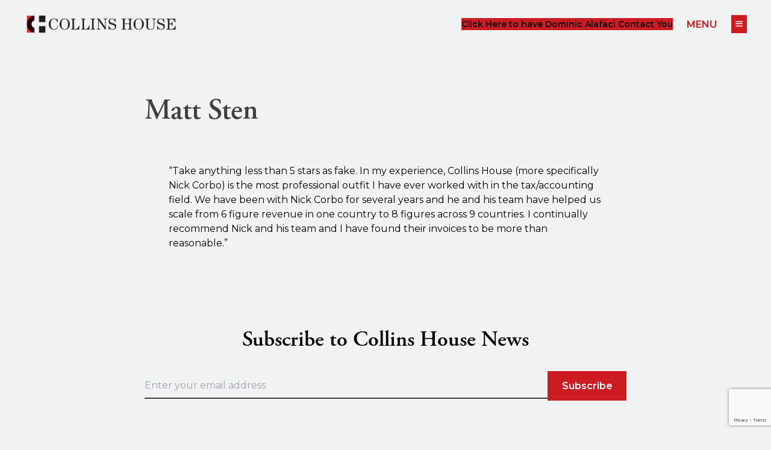

--- FILE ---
content_type: text/html; charset=utf-8
request_url: https://www.google.com/recaptcha/api2/anchor?ar=1&k=6Lf2R-8pAAAAAPhUEFEj4kGbelBkrX7QQ7q7j9-s&co=aHR0cHM6Ly9jb2xsaW5zaG91c2UuY29tOjQ0Mw..&hl=en&v=PoyoqOPhxBO7pBk68S4YbpHZ&size=invisible&anchor-ms=20000&execute-ms=30000&cb=qvbeeynw78bl
body_size: 48908
content:
<!DOCTYPE HTML><html dir="ltr" lang="en"><head><meta http-equiv="Content-Type" content="text/html; charset=UTF-8">
<meta http-equiv="X-UA-Compatible" content="IE=edge">
<title>reCAPTCHA</title>
<style type="text/css">
/* cyrillic-ext */
@font-face {
  font-family: 'Roboto';
  font-style: normal;
  font-weight: 400;
  font-stretch: 100%;
  src: url(//fonts.gstatic.com/s/roboto/v48/KFO7CnqEu92Fr1ME7kSn66aGLdTylUAMa3GUBHMdazTgWw.woff2) format('woff2');
  unicode-range: U+0460-052F, U+1C80-1C8A, U+20B4, U+2DE0-2DFF, U+A640-A69F, U+FE2E-FE2F;
}
/* cyrillic */
@font-face {
  font-family: 'Roboto';
  font-style: normal;
  font-weight: 400;
  font-stretch: 100%;
  src: url(//fonts.gstatic.com/s/roboto/v48/KFO7CnqEu92Fr1ME7kSn66aGLdTylUAMa3iUBHMdazTgWw.woff2) format('woff2');
  unicode-range: U+0301, U+0400-045F, U+0490-0491, U+04B0-04B1, U+2116;
}
/* greek-ext */
@font-face {
  font-family: 'Roboto';
  font-style: normal;
  font-weight: 400;
  font-stretch: 100%;
  src: url(//fonts.gstatic.com/s/roboto/v48/KFO7CnqEu92Fr1ME7kSn66aGLdTylUAMa3CUBHMdazTgWw.woff2) format('woff2');
  unicode-range: U+1F00-1FFF;
}
/* greek */
@font-face {
  font-family: 'Roboto';
  font-style: normal;
  font-weight: 400;
  font-stretch: 100%;
  src: url(//fonts.gstatic.com/s/roboto/v48/KFO7CnqEu92Fr1ME7kSn66aGLdTylUAMa3-UBHMdazTgWw.woff2) format('woff2');
  unicode-range: U+0370-0377, U+037A-037F, U+0384-038A, U+038C, U+038E-03A1, U+03A3-03FF;
}
/* math */
@font-face {
  font-family: 'Roboto';
  font-style: normal;
  font-weight: 400;
  font-stretch: 100%;
  src: url(//fonts.gstatic.com/s/roboto/v48/KFO7CnqEu92Fr1ME7kSn66aGLdTylUAMawCUBHMdazTgWw.woff2) format('woff2');
  unicode-range: U+0302-0303, U+0305, U+0307-0308, U+0310, U+0312, U+0315, U+031A, U+0326-0327, U+032C, U+032F-0330, U+0332-0333, U+0338, U+033A, U+0346, U+034D, U+0391-03A1, U+03A3-03A9, U+03B1-03C9, U+03D1, U+03D5-03D6, U+03F0-03F1, U+03F4-03F5, U+2016-2017, U+2034-2038, U+203C, U+2040, U+2043, U+2047, U+2050, U+2057, U+205F, U+2070-2071, U+2074-208E, U+2090-209C, U+20D0-20DC, U+20E1, U+20E5-20EF, U+2100-2112, U+2114-2115, U+2117-2121, U+2123-214F, U+2190, U+2192, U+2194-21AE, U+21B0-21E5, U+21F1-21F2, U+21F4-2211, U+2213-2214, U+2216-22FF, U+2308-230B, U+2310, U+2319, U+231C-2321, U+2336-237A, U+237C, U+2395, U+239B-23B7, U+23D0, U+23DC-23E1, U+2474-2475, U+25AF, U+25B3, U+25B7, U+25BD, U+25C1, U+25CA, U+25CC, U+25FB, U+266D-266F, U+27C0-27FF, U+2900-2AFF, U+2B0E-2B11, U+2B30-2B4C, U+2BFE, U+3030, U+FF5B, U+FF5D, U+1D400-1D7FF, U+1EE00-1EEFF;
}
/* symbols */
@font-face {
  font-family: 'Roboto';
  font-style: normal;
  font-weight: 400;
  font-stretch: 100%;
  src: url(//fonts.gstatic.com/s/roboto/v48/KFO7CnqEu92Fr1ME7kSn66aGLdTylUAMaxKUBHMdazTgWw.woff2) format('woff2');
  unicode-range: U+0001-000C, U+000E-001F, U+007F-009F, U+20DD-20E0, U+20E2-20E4, U+2150-218F, U+2190, U+2192, U+2194-2199, U+21AF, U+21E6-21F0, U+21F3, U+2218-2219, U+2299, U+22C4-22C6, U+2300-243F, U+2440-244A, U+2460-24FF, U+25A0-27BF, U+2800-28FF, U+2921-2922, U+2981, U+29BF, U+29EB, U+2B00-2BFF, U+4DC0-4DFF, U+FFF9-FFFB, U+10140-1018E, U+10190-1019C, U+101A0, U+101D0-101FD, U+102E0-102FB, U+10E60-10E7E, U+1D2C0-1D2D3, U+1D2E0-1D37F, U+1F000-1F0FF, U+1F100-1F1AD, U+1F1E6-1F1FF, U+1F30D-1F30F, U+1F315, U+1F31C, U+1F31E, U+1F320-1F32C, U+1F336, U+1F378, U+1F37D, U+1F382, U+1F393-1F39F, U+1F3A7-1F3A8, U+1F3AC-1F3AF, U+1F3C2, U+1F3C4-1F3C6, U+1F3CA-1F3CE, U+1F3D4-1F3E0, U+1F3ED, U+1F3F1-1F3F3, U+1F3F5-1F3F7, U+1F408, U+1F415, U+1F41F, U+1F426, U+1F43F, U+1F441-1F442, U+1F444, U+1F446-1F449, U+1F44C-1F44E, U+1F453, U+1F46A, U+1F47D, U+1F4A3, U+1F4B0, U+1F4B3, U+1F4B9, U+1F4BB, U+1F4BF, U+1F4C8-1F4CB, U+1F4D6, U+1F4DA, U+1F4DF, U+1F4E3-1F4E6, U+1F4EA-1F4ED, U+1F4F7, U+1F4F9-1F4FB, U+1F4FD-1F4FE, U+1F503, U+1F507-1F50B, U+1F50D, U+1F512-1F513, U+1F53E-1F54A, U+1F54F-1F5FA, U+1F610, U+1F650-1F67F, U+1F687, U+1F68D, U+1F691, U+1F694, U+1F698, U+1F6AD, U+1F6B2, U+1F6B9-1F6BA, U+1F6BC, U+1F6C6-1F6CF, U+1F6D3-1F6D7, U+1F6E0-1F6EA, U+1F6F0-1F6F3, U+1F6F7-1F6FC, U+1F700-1F7FF, U+1F800-1F80B, U+1F810-1F847, U+1F850-1F859, U+1F860-1F887, U+1F890-1F8AD, U+1F8B0-1F8BB, U+1F8C0-1F8C1, U+1F900-1F90B, U+1F93B, U+1F946, U+1F984, U+1F996, U+1F9E9, U+1FA00-1FA6F, U+1FA70-1FA7C, U+1FA80-1FA89, U+1FA8F-1FAC6, U+1FACE-1FADC, U+1FADF-1FAE9, U+1FAF0-1FAF8, U+1FB00-1FBFF;
}
/* vietnamese */
@font-face {
  font-family: 'Roboto';
  font-style: normal;
  font-weight: 400;
  font-stretch: 100%;
  src: url(//fonts.gstatic.com/s/roboto/v48/KFO7CnqEu92Fr1ME7kSn66aGLdTylUAMa3OUBHMdazTgWw.woff2) format('woff2');
  unicode-range: U+0102-0103, U+0110-0111, U+0128-0129, U+0168-0169, U+01A0-01A1, U+01AF-01B0, U+0300-0301, U+0303-0304, U+0308-0309, U+0323, U+0329, U+1EA0-1EF9, U+20AB;
}
/* latin-ext */
@font-face {
  font-family: 'Roboto';
  font-style: normal;
  font-weight: 400;
  font-stretch: 100%;
  src: url(//fonts.gstatic.com/s/roboto/v48/KFO7CnqEu92Fr1ME7kSn66aGLdTylUAMa3KUBHMdazTgWw.woff2) format('woff2');
  unicode-range: U+0100-02BA, U+02BD-02C5, U+02C7-02CC, U+02CE-02D7, U+02DD-02FF, U+0304, U+0308, U+0329, U+1D00-1DBF, U+1E00-1E9F, U+1EF2-1EFF, U+2020, U+20A0-20AB, U+20AD-20C0, U+2113, U+2C60-2C7F, U+A720-A7FF;
}
/* latin */
@font-face {
  font-family: 'Roboto';
  font-style: normal;
  font-weight: 400;
  font-stretch: 100%;
  src: url(//fonts.gstatic.com/s/roboto/v48/KFO7CnqEu92Fr1ME7kSn66aGLdTylUAMa3yUBHMdazQ.woff2) format('woff2');
  unicode-range: U+0000-00FF, U+0131, U+0152-0153, U+02BB-02BC, U+02C6, U+02DA, U+02DC, U+0304, U+0308, U+0329, U+2000-206F, U+20AC, U+2122, U+2191, U+2193, U+2212, U+2215, U+FEFF, U+FFFD;
}
/* cyrillic-ext */
@font-face {
  font-family: 'Roboto';
  font-style: normal;
  font-weight: 500;
  font-stretch: 100%;
  src: url(//fonts.gstatic.com/s/roboto/v48/KFO7CnqEu92Fr1ME7kSn66aGLdTylUAMa3GUBHMdazTgWw.woff2) format('woff2');
  unicode-range: U+0460-052F, U+1C80-1C8A, U+20B4, U+2DE0-2DFF, U+A640-A69F, U+FE2E-FE2F;
}
/* cyrillic */
@font-face {
  font-family: 'Roboto';
  font-style: normal;
  font-weight: 500;
  font-stretch: 100%;
  src: url(//fonts.gstatic.com/s/roboto/v48/KFO7CnqEu92Fr1ME7kSn66aGLdTylUAMa3iUBHMdazTgWw.woff2) format('woff2');
  unicode-range: U+0301, U+0400-045F, U+0490-0491, U+04B0-04B1, U+2116;
}
/* greek-ext */
@font-face {
  font-family: 'Roboto';
  font-style: normal;
  font-weight: 500;
  font-stretch: 100%;
  src: url(//fonts.gstatic.com/s/roboto/v48/KFO7CnqEu92Fr1ME7kSn66aGLdTylUAMa3CUBHMdazTgWw.woff2) format('woff2');
  unicode-range: U+1F00-1FFF;
}
/* greek */
@font-face {
  font-family: 'Roboto';
  font-style: normal;
  font-weight: 500;
  font-stretch: 100%;
  src: url(//fonts.gstatic.com/s/roboto/v48/KFO7CnqEu92Fr1ME7kSn66aGLdTylUAMa3-UBHMdazTgWw.woff2) format('woff2');
  unicode-range: U+0370-0377, U+037A-037F, U+0384-038A, U+038C, U+038E-03A1, U+03A3-03FF;
}
/* math */
@font-face {
  font-family: 'Roboto';
  font-style: normal;
  font-weight: 500;
  font-stretch: 100%;
  src: url(//fonts.gstatic.com/s/roboto/v48/KFO7CnqEu92Fr1ME7kSn66aGLdTylUAMawCUBHMdazTgWw.woff2) format('woff2');
  unicode-range: U+0302-0303, U+0305, U+0307-0308, U+0310, U+0312, U+0315, U+031A, U+0326-0327, U+032C, U+032F-0330, U+0332-0333, U+0338, U+033A, U+0346, U+034D, U+0391-03A1, U+03A3-03A9, U+03B1-03C9, U+03D1, U+03D5-03D6, U+03F0-03F1, U+03F4-03F5, U+2016-2017, U+2034-2038, U+203C, U+2040, U+2043, U+2047, U+2050, U+2057, U+205F, U+2070-2071, U+2074-208E, U+2090-209C, U+20D0-20DC, U+20E1, U+20E5-20EF, U+2100-2112, U+2114-2115, U+2117-2121, U+2123-214F, U+2190, U+2192, U+2194-21AE, U+21B0-21E5, U+21F1-21F2, U+21F4-2211, U+2213-2214, U+2216-22FF, U+2308-230B, U+2310, U+2319, U+231C-2321, U+2336-237A, U+237C, U+2395, U+239B-23B7, U+23D0, U+23DC-23E1, U+2474-2475, U+25AF, U+25B3, U+25B7, U+25BD, U+25C1, U+25CA, U+25CC, U+25FB, U+266D-266F, U+27C0-27FF, U+2900-2AFF, U+2B0E-2B11, U+2B30-2B4C, U+2BFE, U+3030, U+FF5B, U+FF5D, U+1D400-1D7FF, U+1EE00-1EEFF;
}
/* symbols */
@font-face {
  font-family: 'Roboto';
  font-style: normal;
  font-weight: 500;
  font-stretch: 100%;
  src: url(//fonts.gstatic.com/s/roboto/v48/KFO7CnqEu92Fr1ME7kSn66aGLdTylUAMaxKUBHMdazTgWw.woff2) format('woff2');
  unicode-range: U+0001-000C, U+000E-001F, U+007F-009F, U+20DD-20E0, U+20E2-20E4, U+2150-218F, U+2190, U+2192, U+2194-2199, U+21AF, U+21E6-21F0, U+21F3, U+2218-2219, U+2299, U+22C4-22C6, U+2300-243F, U+2440-244A, U+2460-24FF, U+25A0-27BF, U+2800-28FF, U+2921-2922, U+2981, U+29BF, U+29EB, U+2B00-2BFF, U+4DC0-4DFF, U+FFF9-FFFB, U+10140-1018E, U+10190-1019C, U+101A0, U+101D0-101FD, U+102E0-102FB, U+10E60-10E7E, U+1D2C0-1D2D3, U+1D2E0-1D37F, U+1F000-1F0FF, U+1F100-1F1AD, U+1F1E6-1F1FF, U+1F30D-1F30F, U+1F315, U+1F31C, U+1F31E, U+1F320-1F32C, U+1F336, U+1F378, U+1F37D, U+1F382, U+1F393-1F39F, U+1F3A7-1F3A8, U+1F3AC-1F3AF, U+1F3C2, U+1F3C4-1F3C6, U+1F3CA-1F3CE, U+1F3D4-1F3E0, U+1F3ED, U+1F3F1-1F3F3, U+1F3F5-1F3F7, U+1F408, U+1F415, U+1F41F, U+1F426, U+1F43F, U+1F441-1F442, U+1F444, U+1F446-1F449, U+1F44C-1F44E, U+1F453, U+1F46A, U+1F47D, U+1F4A3, U+1F4B0, U+1F4B3, U+1F4B9, U+1F4BB, U+1F4BF, U+1F4C8-1F4CB, U+1F4D6, U+1F4DA, U+1F4DF, U+1F4E3-1F4E6, U+1F4EA-1F4ED, U+1F4F7, U+1F4F9-1F4FB, U+1F4FD-1F4FE, U+1F503, U+1F507-1F50B, U+1F50D, U+1F512-1F513, U+1F53E-1F54A, U+1F54F-1F5FA, U+1F610, U+1F650-1F67F, U+1F687, U+1F68D, U+1F691, U+1F694, U+1F698, U+1F6AD, U+1F6B2, U+1F6B9-1F6BA, U+1F6BC, U+1F6C6-1F6CF, U+1F6D3-1F6D7, U+1F6E0-1F6EA, U+1F6F0-1F6F3, U+1F6F7-1F6FC, U+1F700-1F7FF, U+1F800-1F80B, U+1F810-1F847, U+1F850-1F859, U+1F860-1F887, U+1F890-1F8AD, U+1F8B0-1F8BB, U+1F8C0-1F8C1, U+1F900-1F90B, U+1F93B, U+1F946, U+1F984, U+1F996, U+1F9E9, U+1FA00-1FA6F, U+1FA70-1FA7C, U+1FA80-1FA89, U+1FA8F-1FAC6, U+1FACE-1FADC, U+1FADF-1FAE9, U+1FAF0-1FAF8, U+1FB00-1FBFF;
}
/* vietnamese */
@font-face {
  font-family: 'Roboto';
  font-style: normal;
  font-weight: 500;
  font-stretch: 100%;
  src: url(//fonts.gstatic.com/s/roboto/v48/KFO7CnqEu92Fr1ME7kSn66aGLdTylUAMa3OUBHMdazTgWw.woff2) format('woff2');
  unicode-range: U+0102-0103, U+0110-0111, U+0128-0129, U+0168-0169, U+01A0-01A1, U+01AF-01B0, U+0300-0301, U+0303-0304, U+0308-0309, U+0323, U+0329, U+1EA0-1EF9, U+20AB;
}
/* latin-ext */
@font-face {
  font-family: 'Roboto';
  font-style: normal;
  font-weight: 500;
  font-stretch: 100%;
  src: url(//fonts.gstatic.com/s/roboto/v48/KFO7CnqEu92Fr1ME7kSn66aGLdTylUAMa3KUBHMdazTgWw.woff2) format('woff2');
  unicode-range: U+0100-02BA, U+02BD-02C5, U+02C7-02CC, U+02CE-02D7, U+02DD-02FF, U+0304, U+0308, U+0329, U+1D00-1DBF, U+1E00-1E9F, U+1EF2-1EFF, U+2020, U+20A0-20AB, U+20AD-20C0, U+2113, U+2C60-2C7F, U+A720-A7FF;
}
/* latin */
@font-face {
  font-family: 'Roboto';
  font-style: normal;
  font-weight: 500;
  font-stretch: 100%;
  src: url(//fonts.gstatic.com/s/roboto/v48/KFO7CnqEu92Fr1ME7kSn66aGLdTylUAMa3yUBHMdazQ.woff2) format('woff2');
  unicode-range: U+0000-00FF, U+0131, U+0152-0153, U+02BB-02BC, U+02C6, U+02DA, U+02DC, U+0304, U+0308, U+0329, U+2000-206F, U+20AC, U+2122, U+2191, U+2193, U+2212, U+2215, U+FEFF, U+FFFD;
}
/* cyrillic-ext */
@font-face {
  font-family: 'Roboto';
  font-style: normal;
  font-weight: 900;
  font-stretch: 100%;
  src: url(//fonts.gstatic.com/s/roboto/v48/KFO7CnqEu92Fr1ME7kSn66aGLdTylUAMa3GUBHMdazTgWw.woff2) format('woff2');
  unicode-range: U+0460-052F, U+1C80-1C8A, U+20B4, U+2DE0-2DFF, U+A640-A69F, U+FE2E-FE2F;
}
/* cyrillic */
@font-face {
  font-family: 'Roboto';
  font-style: normal;
  font-weight: 900;
  font-stretch: 100%;
  src: url(//fonts.gstatic.com/s/roboto/v48/KFO7CnqEu92Fr1ME7kSn66aGLdTylUAMa3iUBHMdazTgWw.woff2) format('woff2');
  unicode-range: U+0301, U+0400-045F, U+0490-0491, U+04B0-04B1, U+2116;
}
/* greek-ext */
@font-face {
  font-family: 'Roboto';
  font-style: normal;
  font-weight: 900;
  font-stretch: 100%;
  src: url(//fonts.gstatic.com/s/roboto/v48/KFO7CnqEu92Fr1ME7kSn66aGLdTylUAMa3CUBHMdazTgWw.woff2) format('woff2');
  unicode-range: U+1F00-1FFF;
}
/* greek */
@font-face {
  font-family: 'Roboto';
  font-style: normal;
  font-weight: 900;
  font-stretch: 100%;
  src: url(//fonts.gstatic.com/s/roboto/v48/KFO7CnqEu92Fr1ME7kSn66aGLdTylUAMa3-UBHMdazTgWw.woff2) format('woff2');
  unicode-range: U+0370-0377, U+037A-037F, U+0384-038A, U+038C, U+038E-03A1, U+03A3-03FF;
}
/* math */
@font-face {
  font-family: 'Roboto';
  font-style: normal;
  font-weight: 900;
  font-stretch: 100%;
  src: url(//fonts.gstatic.com/s/roboto/v48/KFO7CnqEu92Fr1ME7kSn66aGLdTylUAMawCUBHMdazTgWw.woff2) format('woff2');
  unicode-range: U+0302-0303, U+0305, U+0307-0308, U+0310, U+0312, U+0315, U+031A, U+0326-0327, U+032C, U+032F-0330, U+0332-0333, U+0338, U+033A, U+0346, U+034D, U+0391-03A1, U+03A3-03A9, U+03B1-03C9, U+03D1, U+03D5-03D6, U+03F0-03F1, U+03F4-03F5, U+2016-2017, U+2034-2038, U+203C, U+2040, U+2043, U+2047, U+2050, U+2057, U+205F, U+2070-2071, U+2074-208E, U+2090-209C, U+20D0-20DC, U+20E1, U+20E5-20EF, U+2100-2112, U+2114-2115, U+2117-2121, U+2123-214F, U+2190, U+2192, U+2194-21AE, U+21B0-21E5, U+21F1-21F2, U+21F4-2211, U+2213-2214, U+2216-22FF, U+2308-230B, U+2310, U+2319, U+231C-2321, U+2336-237A, U+237C, U+2395, U+239B-23B7, U+23D0, U+23DC-23E1, U+2474-2475, U+25AF, U+25B3, U+25B7, U+25BD, U+25C1, U+25CA, U+25CC, U+25FB, U+266D-266F, U+27C0-27FF, U+2900-2AFF, U+2B0E-2B11, U+2B30-2B4C, U+2BFE, U+3030, U+FF5B, U+FF5D, U+1D400-1D7FF, U+1EE00-1EEFF;
}
/* symbols */
@font-face {
  font-family: 'Roboto';
  font-style: normal;
  font-weight: 900;
  font-stretch: 100%;
  src: url(//fonts.gstatic.com/s/roboto/v48/KFO7CnqEu92Fr1ME7kSn66aGLdTylUAMaxKUBHMdazTgWw.woff2) format('woff2');
  unicode-range: U+0001-000C, U+000E-001F, U+007F-009F, U+20DD-20E0, U+20E2-20E4, U+2150-218F, U+2190, U+2192, U+2194-2199, U+21AF, U+21E6-21F0, U+21F3, U+2218-2219, U+2299, U+22C4-22C6, U+2300-243F, U+2440-244A, U+2460-24FF, U+25A0-27BF, U+2800-28FF, U+2921-2922, U+2981, U+29BF, U+29EB, U+2B00-2BFF, U+4DC0-4DFF, U+FFF9-FFFB, U+10140-1018E, U+10190-1019C, U+101A0, U+101D0-101FD, U+102E0-102FB, U+10E60-10E7E, U+1D2C0-1D2D3, U+1D2E0-1D37F, U+1F000-1F0FF, U+1F100-1F1AD, U+1F1E6-1F1FF, U+1F30D-1F30F, U+1F315, U+1F31C, U+1F31E, U+1F320-1F32C, U+1F336, U+1F378, U+1F37D, U+1F382, U+1F393-1F39F, U+1F3A7-1F3A8, U+1F3AC-1F3AF, U+1F3C2, U+1F3C4-1F3C6, U+1F3CA-1F3CE, U+1F3D4-1F3E0, U+1F3ED, U+1F3F1-1F3F3, U+1F3F5-1F3F7, U+1F408, U+1F415, U+1F41F, U+1F426, U+1F43F, U+1F441-1F442, U+1F444, U+1F446-1F449, U+1F44C-1F44E, U+1F453, U+1F46A, U+1F47D, U+1F4A3, U+1F4B0, U+1F4B3, U+1F4B9, U+1F4BB, U+1F4BF, U+1F4C8-1F4CB, U+1F4D6, U+1F4DA, U+1F4DF, U+1F4E3-1F4E6, U+1F4EA-1F4ED, U+1F4F7, U+1F4F9-1F4FB, U+1F4FD-1F4FE, U+1F503, U+1F507-1F50B, U+1F50D, U+1F512-1F513, U+1F53E-1F54A, U+1F54F-1F5FA, U+1F610, U+1F650-1F67F, U+1F687, U+1F68D, U+1F691, U+1F694, U+1F698, U+1F6AD, U+1F6B2, U+1F6B9-1F6BA, U+1F6BC, U+1F6C6-1F6CF, U+1F6D3-1F6D7, U+1F6E0-1F6EA, U+1F6F0-1F6F3, U+1F6F7-1F6FC, U+1F700-1F7FF, U+1F800-1F80B, U+1F810-1F847, U+1F850-1F859, U+1F860-1F887, U+1F890-1F8AD, U+1F8B0-1F8BB, U+1F8C0-1F8C1, U+1F900-1F90B, U+1F93B, U+1F946, U+1F984, U+1F996, U+1F9E9, U+1FA00-1FA6F, U+1FA70-1FA7C, U+1FA80-1FA89, U+1FA8F-1FAC6, U+1FACE-1FADC, U+1FADF-1FAE9, U+1FAF0-1FAF8, U+1FB00-1FBFF;
}
/* vietnamese */
@font-face {
  font-family: 'Roboto';
  font-style: normal;
  font-weight: 900;
  font-stretch: 100%;
  src: url(//fonts.gstatic.com/s/roboto/v48/KFO7CnqEu92Fr1ME7kSn66aGLdTylUAMa3OUBHMdazTgWw.woff2) format('woff2');
  unicode-range: U+0102-0103, U+0110-0111, U+0128-0129, U+0168-0169, U+01A0-01A1, U+01AF-01B0, U+0300-0301, U+0303-0304, U+0308-0309, U+0323, U+0329, U+1EA0-1EF9, U+20AB;
}
/* latin-ext */
@font-face {
  font-family: 'Roboto';
  font-style: normal;
  font-weight: 900;
  font-stretch: 100%;
  src: url(//fonts.gstatic.com/s/roboto/v48/KFO7CnqEu92Fr1ME7kSn66aGLdTylUAMa3KUBHMdazTgWw.woff2) format('woff2');
  unicode-range: U+0100-02BA, U+02BD-02C5, U+02C7-02CC, U+02CE-02D7, U+02DD-02FF, U+0304, U+0308, U+0329, U+1D00-1DBF, U+1E00-1E9F, U+1EF2-1EFF, U+2020, U+20A0-20AB, U+20AD-20C0, U+2113, U+2C60-2C7F, U+A720-A7FF;
}
/* latin */
@font-face {
  font-family: 'Roboto';
  font-style: normal;
  font-weight: 900;
  font-stretch: 100%;
  src: url(//fonts.gstatic.com/s/roboto/v48/KFO7CnqEu92Fr1ME7kSn66aGLdTylUAMa3yUBHMdazQ.woff2) format('woff2');
  unicode-range: U+0000-00FF, U+0131, U+0152-0153, U+02BB-02BC, U+02C6, U+02DA, U+02DC, U+0304, U+0308, U+0329, U+2000-206F, U+20AC, U+2122, U+2191, U+2193, U+2212, U+2215, U+FEFF, U+FFFD;
}

</style>
<link rel="stylesheet" type="text/css" href="https://www.gstatic.com/recaptcha/releases/PoyoqOPhxBO7pBk68S4YbpHZ/styles__ltr.css">
<script nonce="dZ51swvUO4YdDgqG2SFjiQ" type="text/javascript">window['__recaptcha_api'] = 'https://www.google.com/recaptcha/api2/';</script>
<script type="text/javascript" src="https://www.gstatic.com/recaptcha/releases/PoyoqOPhxBO7pBk68S4YbpHZ/recaptcha__en.js" nonce="dZ51swvUO4YdDgqG2SFjiQ">
      
    </script></head>
<body><div id="rc-anchor-alert" class="rc-anchor-alert"></div>
<input type="hidden" id="recaptcha-token" value="[base64]">
<script type="text/javascript" nonce="dZ51swvUO4YdDgqG2SFjiQ">
      recaptcha.anchor.Main.init("[\x22ainput\x22,[\x22bgdata\x22,\x22\x22,\[base64]/[base64]/[base64]/ZyhXLGgpOnEoW04sMjEsbF0sVywwKSxoKSxmYWxzZSxmYWxzZSl9Y2F0Y2goayl7RygzNTgsVyk/[base64]/[base64]/[base64]/[base64]/[base64]/[base64]/[base64]/bmV3IEJbT10oRFswXSk6dz09Mj9uZXcgQltPXShEWzBdLERbMV0pOnc9PTM/bmV3IEJbT10oRFswXSxEWzFdLERbMl0pOnc9PTQ/[base64]/[base64]/[base64]/[base64]/[base64]\\u003d\x22,\[base64]\x22,\x22al8gwp/CpMOmC8KuecKJW2sAw6DCjyUMDBY/wr3CiQzDqMKXw57DhX7ChsOmOTbChsKyDMKzwp7CjEhtYsKzM8ORXsK/CsOrw4LCpE/CtsK1VmUAwoNXG8OANlkDCsKWF8Olw6TDmsK4w5HCkMOvGcKAUzVlw7jCgsKyw7Z8wpTDjEbCksOrwr/CuUnCmRvDqkwkw4fCsVV6w5LClQzDlVhfwrfDtFTDksOIW2HCucOnwqdNT8KpNGs1AsKQw5Bjw43DicK/w4bCkR8/ccOkw5jDtMKHwrx1wocVRMK7QnHDv2LDtMKJwo/CisKcwqJFwrTDg1vCoCnChMKKw4BrY29Ye1HCom7CiDPCr8K5wozDqcOlHsOuVMO9wokHJMKVwpBLw4RBwoBOwoJeO8Ozw77CjCHClMKNb3cXA8KLwpbDtBBpwoNgRMKNAsOnQSLCgXRAPlPCuhRbw5YUSsKKE8KDw5zDnW3ClQfDqsK7ecOPwr7CpW/CpXjCsEPCgw5aKsKgwqHCnCU9wpVfw6zCj1lADVQkBA0kwqjDozbDiMOZSh7Cs8OQWBdYwrw9wqNXwqtgwr3DoHgJw7LDow/Cn8OvHkXCsC4jwqbClDgrE0TCrBgUcMOETEjCgHEnw67DqsKkwrsndVbCsmcLM8KfBcOvwoTDqRrCuFDDtsO2RMKcw4HCocO7w7VEGx/[base64]/CpxfDmlpew7BRI8K8w73Dn8OSw5xTWMOnw6rCqULCnlYEQ2QRw5tnAlrClMK9w7F1CChIR1sdwpt3w5wAAcKNHC9Vwp4Sw7tiVBDDvMOxwpV/w4TDjkpeXsOrWFd/SsOVw7/DvsOuBMK3GcOzesKgw60bIGZOwoJ7G3HCnSDCvcKhw64GwrcqwqssC07CpsKSXRYzwpjDsMKCwokRwr3DjsOHw7BXbQ4Xw5gCw5LCkcK9asOBwqJLccK8w5dxOcOIw7pwLj3Cln/Cuy7CksKSS8O5w7bDkSx2w7Itw40+wq5Sw61Mw6t2wqUHwoLCqwDCghzCoADCjnpywotxT8KawoJkCzhdEQkCw5NtwqUPwrHCn3ZqcsK0UcK0Q8OXw6jDm2RPMsOywrvCtsKMw7DCi8K9w6PDqWFQwr8FDgbCssKFw7JJMsKwQWVawoI5ZcOcwrvClmsowp/CvWnDpMOgw6kZKwnDmMKxwoIqWjnDssOwGsOEfcO/w4MEw5ctNx3Dl8O1PsOgMsOSLG7Dj1Mow5bCusOaD07CjE7Ckidnw7XChCE9HsO+McOewpLCjlYVwrnDl03DjmbCuW3Dl3vDph3DqcKowro0ccKUelTDmBPCl8OKd8OrfkTDoErChHPDmT/[base64]/Dm8OVcCIwXMOKwoXDoGrCtcOzbMKCwp3DvsOSw6LCqxPDlsOHwqJre8KKGQ47CcOSGm3DinMTe8OGH8O8wp1kOcOfwqnCrAk3flU4wosdwqHDpcOhwqfCs8KUYCtzZ8KTw5ArwpvCuFtVI8KiwonCg8O+KQdsIMOUw69gwq/Cu8K/C2TClmzCjsKkw593w6rDgcKLQMKuODfDhsOwJHvCv8Ojwp3CkMKhwpZCw7DCssKKesKdG8KJdEvCk8OOSMKYwrwnVTFqw5XDmMO2DEUdHcOew78+wrfCicOhBsOGwrodw6oJeFVnw5lNw5ZDIy9mw7wGwo/CucKowpHCicKnKH/DvUXDg8OWw44Bw5VIw5lPw4Q+wrlJwqXDlMKgRsKEUcO6LGMmwoLDmcKWw7jCpcOHwoN8w4bChcO6TD4zCcKYPcOOAmcewpDDssKuMcKtWjEPwq/Ci3LCuixyHMKscxlpwpnCn8Kvwr7DmFhXwq4JwrrDmGLCnD3CjcOUwp3Dgyl4EcKawr7Cn1PCvzpswrxfw6DDmsK/[base64]/CuTnDh8KNKcOxwrU4LMOiGUfCgcKmwrnDmnnDsGhOwrRnP1cyRF4Pwr02wrHCqltsFcKRw4RaWsKYw5fCpMOewpbDlTJiwogkw4kOw5lRZhHDsRA4OMKCwpzDog3DsyZPJWHCmMOUNsOtw5TDhVvCjnlgw5M7wpnCuA/Dth3CrcOQOMOuwrQYBHzCv8OHO8KtdsKAd8OMcsOfNcKFw4/CgHVVw6l8UEUBwo55wqEwH3MfKcK8BsOTw5TDt8KSInjCox5xUgbCjAjCulzCiMKUQsK8c3/DsStvTMOGwrXDqcKRw5g2fGZPwr40Qg7CsUN4wpd0w5NwworCo1PDvsO9wrvDo0PDkX1swpjDqMKRX8OWOk3Dl8Klw4oXwpnCpmwPfMOKNcKrwo46w5oQwqQrBcOlFxwdwpvCvsKiw7bCsxLDq8Onwp9/w48jc2Mmwr4fAlNoRsKewqfDoiLCmcO2IsO1w58kwoDDtUFdwpPDpsOTwrlOLMKLZsKDwqUwwpPDocKHWsKHcwtdw4Upwr/DhMOwYcKCw4TCt8KKwqzDmA4CDsOFwptDTXk0wq3DrTvDgBDCl8K6bn7Csg/CqcKBJ2pWQR0pRsKsw5R8wrVkCi3Dr0huwpbDlAZ4w7PDpDvDgsKQYEZSw5lISE9lwp5Id8OWLcKZw4w1LsOOGnnCqBRsbxnDmcO2UsKXDXNMVgrCq8O5DWrCi1DCnn3DukYiwqvDoMOrWcO5w5HDmcOpw5TDnkl/w57CtCrDnBjCrw05w7QNw7bDrsO/wqvDrsKVYsKKwqfCgMOBw63CvGxoMj/CjcKtcsOOwqlyclRdw5N0VEzDvMOmwqvDgcO8NAfCrhLDuzPCnsK5wr1baxHDrcOjw4p1w6XDiGg4JsKFw680ckbDtEVAwq7CpsO0O8KOUsKEw4gZS8Otw77DtMOiwqZpdMONwpDDkQA6HMKGwr/DigrClMKUUVxOesO8EcK9w5BVMsKHwpk1bnk8w5UAwoY4wpzDkQjDqsKRE3Y8w5crw7MEwoBFw6RfZsKhS8K7TcO3wqUIw68RwonDlGFcwoxUw6vCmB3CmTQrCRFsw6toNcKtwpTCqsOqwpzDgsK6w7MfwqRcw440w604w5bCqHDDmMKSbMKWSGttW8KNwol/bcONAC9GasOgVSXCsk8TwqFME8KBCE7DogvCsMK7QsOpw7HCsiXDh3TDuytBGMOJw4/Cu39TYV3CvsO2a8KWw58CwrYiw5nCv8OTTEAxUG90E8OVUMKHGcKzUMOjUi8/Uj52wp8zEcKFJ8KrZcO6wpnDt8Olw7tuwo/DoxVtw5YLwoPCo8K1Z8KQMXA0woLDvzQDZENsQRMyw6tlcsO3w6PDshXDsQ7CsmEMD8OJeMKqw5nDq8OvaA/DgcKPfELDg8OUAcOwDyVsPsO8wpPDisKRwrDCpnLDn8OOE8Kvw4bDoMKqbcKgX8Kuw6ZqCEUgw6LColjCq8OLS3PDk3fCmT0Ww4DDlG4SKMKbw4/CtknDvk1+w7sWw7DCumnDvUHDqRzDh8ONEMOdw5ESdsKhJAvDscOEw7rCr0UAF8KTw5jDj3nDjUBcZMOAdW/DgMKMegPCijzDisKQLcO9woxdGybCrzLCqWlDwpXDjwPDtcOvwqwXFy9/XF1JKQdQPcOlw495X0PDocOww7/Dh8Omw4fDkDvDgsKCw6jDrcOaw6tSYHLCpmY6w5PCgcOOMcK/[base64]/woJ2L8OZwrbCk8Obw4/DjsOow4gvwpYPw67DmcK8J8KuwrbDsFEgYDfCmMOMw6RTw5F8wrY2wr/Dsh0CXEtPGB9FXMOTJ8O+ecKfwqfCmsKPUsO8w5h0wop8w5ZoNQbDqRUeVyDClRLCqsKGw6fCmGprUsOSw4/[base64]/CuWhhLGNrEMK/RMKmwofDonAcMTfCucKCw4fDmTDDscOCwp7CghlKwpZMdMOOEg5TbMOfRsO9w6LChgDCuEkvJ0DCscKrMHhyfF1Gw6/DiMOUE8OMw4Urw4APRnB0fMKMfMKPw4TDhsKrC8KRwokKwqbDkzjDhcOXw6vDv2QLwqQAw4zCrsOvICgPMcO6DMKYVcOOwpd9w5EvECbDnCl6XsKxwok6wp7DthjCoA/DtgHCkcOVwpLCicODZxIUTMONw7TDpcOqw5HCocK0dEbCk0vDvcKue8OHw7FiwqTDmcOnwoxbw7B/Uh8kw73CmsO+HcOow7AbworDk0jDlCbDvMOtwrLDq8OCd8K6w7gWwrrCr8OywqxswofCogrDpRXDoEI0wqzCpkDCsT1UesKGbMOew5R/w73DmcOkTsKTBHlUdMO9w4bDqcOgw5zDmcObw57Co8OGIcKBRx3CpVTDl8OVwoPCpcOnw7bCrMKSNcOSw6gFfWVnBHTDiMODasOVwqpLwqU3w4PDhcKDwrU1wofDmsKRWsO3woN3w5RjSMOndSLCjUnCt0dww7vCpsK9MiXCtlEVbWfCmsKTX8OswplHw4/DlMOyJwpLI8OAZBFtUcORWnzDuDtqw4HCqElRwp/[base64]/CoMO+c391acKWw79Vw6/DocOUOsKiw5DCnMKKwpdtAVpSwoXDjC7Dn8Kmw7HCusKPCsKNwqPDr2hnw5bConsZw4TCkHQrwrQmwoDDmiFowrI+wp7Cv8O8e3vDg3bCgzPCih4ZwrjDunbDvTzDhRnCucK/w63Cg0JFdcOpw4rDjAJJwqvCmzbCpTrDkMKtZcKfPC/CjMOUw63Di27DswV3wp5ewqHDlMK1FMKaasOXcMKdw6xdw781woQ4wqlvw5HDkk/Dp8K0wqrDscKBw4XDn8Opw5USJy/Dv1xww7FfJMOWwq5GesO6ew0MwrkRwpRVwqfDm1nDvwXDn1bDh2gZVg9zO8KHchDChMOjwqdMIMOzIMOTw5TCjkbCq8OHccObwpkRwoI0FRojw5RGwrMVFcOmf8OOdFFhwpzDksOKwo3CmMOrDMOuw6HDssO1G8OrAkLCowvDuD/[base64]/DulDCrWVXKFVhwonDrS/DlyfCh8K1LULDvMK1TTrCv8KWGBwcKRRIATBAZFTDmR11wrcFwo02EcO+ecKuwozDlzRvNsOEaE7CncKDwr3CuMObwoLDmcO3w7nDkyLDu8K/KsK/wrJLwpTDhWDDvmfDiWhYw4dFR8OUElTDvsOywrtXesO4RF7DpVJEwqbDg8KdVcKNwoQzJsOGwpAEIsOHw688KMKnFsOPWw1lwqLDvQTDhMOuMcKFwp7Dv8KmwrxXwp7CrnTChsKzw4zDh2bCo8KxwrJpw57DrU5Zw6RmA3nDvsKowqzCoiNPfMOnRcKKERhiKn/Dj8KAw6nCksK5wrwFwqHDk8OFbjc2wqXDq1nCgsKAwr8QH8K5wqvDjcKEMVvDssKHRVDCoDglwofDmw8Gw51gwqs0w54Mw6bDncOHO8KMw7JOSDsyUsOSw6ZJwqkyUDllOCnDlF7Cgmxzw5/DozR2CVsbw5Vnw7DDnsO+DcK+w6XCucKTJ8KlLsKgwrsfw7XCnmdawpkPwrhOTcO7w4LDjsK4P2HCn8KTwqVfHcKkwovCssOCVMOVwrJdNjrDkRd7w5HCg2bCiMOZZ8OKagdiw4zCm2cfw71lRMKAblXCucO8w7h+wq/Ci8KRCcO7wqoYacODL8KpwqQKw75NwrrCqcOPw6N8wrfCrcOZw7LDiMOfLcKyw48NXAxpUMKBFUrCmmjDpG/DhcKUJlYFwq0gw4YVwq/DkHR4w6XCoMKGwpgtHsO7wr7Dqx11wrd2UWHCs2gew5dTLRlIdxrDu2VrZF1tw6dDw6xFw5HCo8O/w5HDlj3DhStbw7HCsCBuaxvDncO4bBsXw5lKQhDCksOAwo7DrkvDscKEwrBSw57Dt8OBCsKNwroIw43DlsOiesKZN8Oaw4vCrRXCosOKXcKRwo9jw4QqPcOCw6sDwqcvw7vDnxXCqW/DvQBAY8KdUcKKBMK/w54gGGMnHcKWVnfCvHtIWcKqwr9fEhcGwrzDqDHDhMKVQsOuw53Dq2rDrcO/w5PCiWwjw7LCoE7DisOxw5dybMOKacKNw77CuTt2FcKEwr4gDsO6wppGwoNvent6wo3DkcOAwp9rDsOQwpzCtXd0AcOLw7g0EsKxwrgJK8OxwoHCrVrCn8ONVMOuKl7DvRsWw7LDvV7Ds2Enw55+TD93Vj5cw7IVegFaw4XDrytqH8O2QcKRCyBNGA/[base64]/RiV4w5A/w4jCm8KGwp9wOFrDmsK0E8OrQMK4w67CqsOcN2vDqSsBKsK7Q8Kawr/Dv35zHCp0QMODQcKjLcK+wqlQw7LCqMK3JwfCnsKpwp8Swrcdw7TCmUsrw5kDeSsWw4XCgG0JJ2sjw5/DkxI9PE3CucOWSx3DjsOkwpNLw4wPbcKmZzEWPcOQM0cgw4onwrlxw7jDrcOXw4c0KCZawp9OHsOgwqTCsXhKfxxpw4obFnTCrMOJw59HwqRcwojDsMK1w58bwodfwqLDhMKrw5PClWPDtcKETA9gXW5/woUDwqFSeMKQw6LDjEJfPk3DhcOWwohTwrxzZ8Kuw4YwTk7CjF5RwpsAw43CuS/Diw0Pw6/DmXrCnDnDuMO+w6kjNgkhw5ZjOcKFdMKJw7XCqHbCvhnDjjbDkMOuworDgMK7YMOLKcOUw6pywr0nCjxnW8OHHcO/wp0IX3ZuLxILIMKtZUlVDinDs8OTw54QwrYcVkrDvsOPIMKFPMKAw6rDp8K/ECRkw4DDqBNIwr9qIcKnUsKmwqbCnF3CosK1bMO/wpwZby/[base64]/wp3DpcOQw7NoARfDvcKPw7HDrUkVwoliFsKNw73DvUTCu2VlZMO+w6QgYWoiNMKrJMK9RG3DgSvDlUUfw57CuiNnw6nDnChIw7fDsiI6bRAJJl/CssOHCg1dLcKoVFERw5dRLzMXRVJmCGA5w6zDvcKkworDt1fDtAVswqAgw5bCoXrCtMOLw7wpIy8OPMOiw4XDnl9gw6HCsMOCanHDm8O0B8Kkw7QQwpfDojlcZxd1FW3CoR9fBMOew5AFw45Jw59bwq7CmsKYw45qWg4xG8K4wpRqSMKEfsOZHRLDpQEkw67Cnn/DpsKYSHLDv8ONw5vDtFUxwo/CnMK9esOUwpjDkmUuEQ3CmsKrw6rCpsK1JzJEaRJrXMKpwrPDsMO+wqXCtWzDkBPDisKUw6vDs3V5YcK3OMOhTEsMXsO7wpVhwpo7fy7DpMOHRidNIcK5wqbDg0Zvw6pwGXw9Y0XCs3vCrMKIw4nDtMOKJy7DgsKmw6LDusK3Pgd6IX/CmcOgQ3nCnC4/wrgAw6x+MDPDksKdw6V+AH1UDcKmw4ZcP8Kzw4B/NGh4MAHDm1oyAcOrwrM+wqnCoWXCoMOOwp9/fMKgSlBMB3cKwp7DpMOXeMKww4TDgj5Tdm/CmzdewpFvw6nCgGBDdRlDwo/DrgMhbnAZKsO9O8OXw4Y+worDugPDoiJhwqjDnBMPw4fCg0U0EcOMw7t6w6LDh8Omw67Ch8KgFsOMw6bDv3ghw596w7ZAHsKPEsK4wr45acOnwqhjwo0iRsOQw5AQFy7Di8OOwroMw6cWfcKQGsOPw6XCtMOfXB1kUBzCtgPCrxXDkcK/B8K5wpjCrcODMAwPATPCixlMJxB9PsK8wos2wpADdDA8IMO3w5xlWcOhw4xHUMO7woM8w43Cq3zCthx/SMKqwpTCksKvw63DgsOCw67DisK0w7jCncKXw4xywpVrIMOrMcKSw6RKw7HCugRWNRAIJcOhPyN2fsK+FiDDsBhsVlE1woTCnMOgw5vChsKrdcOKUcKDeFx0w4Vgw6zCjFE/PcKfUFHDpFXCgsKiGWXCq8KVNsOofwQbA8OhO8KOGUTDmiNBwpgxw4gBSMO/w6/CtcKNwp/CgcOhw4sAwpNKw6bCm1jCv8OuwrTCrx/ClcOCwpkGe8KACxPClcOQSsKTMsKMwqTCkRvChsKfbMK7K0Ytw67DlcK/w6onXcOMw53Cok3DjsOTC8Oaw792wqvDs8OHwqXCmCsUw40Ew5HCvcOGEsKxw7bCqcKRE8OvJlwiw615wrQEwqTDnhbDssOZLRlLw4rDvcKmDDkPw6XCosOew7QswrXDuMOew6XDvXl7dlLCjQoOwrbCmMOnHjXDqMOpcMKpAsOUwp/DrzJzwp3CsU0iE2rDjsOyfD1VcxkAwrpbw7VnKcKxdMKgUHsIAhPDqcKxehsHwokUw7VGOcOjcwQZwrnDoyxOw47Cp1pmwrfCtsKjUg1kfUIwBy8wwqzDq8Ouwrhpwq7DtWDDgMK+HMK0KF7DmcKvacKzwqHChRPCj8OlQ8KublfCqSfCtsKoKzXCgSvDlsK/bsKZLHgUZmdpJ07CscKMw5kMwpd6eilJw6TDhcK6w5vDqsO0w7PCgS9zI8OoYg/DtFVvw7nCs8O5VMOrw6DDr1bDp8KvwqohJ8KewqnDtsK5eCUTSMKJw6/CuiU3bVpPwojDjcKJw5QNcijDtcKfw5jDvsK8w7DCiGw2w6lCwq3DhijDvcK7altbflw6w6ZGIMKuw5V2Ik/DrsKSwqfDvVwgOcKON8Kdw50Gw6lzQ8K/E0TDmgBOZMOCw7oGwo87YH9ow5k8YlPDqBDDqcKSw71jNcKjaGXDrsOqw6vCk0HCucOWw7bCmsOwAcOZDU/DrsKDwqfCgV0tY2HDmUDDhjzDm8KWZll7fcKVJMOxFCAlRhcVw7YBSVTChFtMOHxPD8OxXGHCtcO/woTDnAQZCcOPaznCuzzDsMKRJ3R5wq1lO1HClGU/w5/Djg/CnMK0enjCj8Obw64dOMObW8OnJkLCiD4owqLDuBrDp8Kdw7nDiMKqGH1+woJ9w70oJ8K2C8Onw4/CiDRfwrnDiwBSwprDuxrCpggnwq5afsOVesKgw78lLw3CiiMYL8KDGGvCjMONw6lDwpccw4suwp/DvMKIw4PCmVPCgXFGIMO/[base64]/ZsKjwqjDqMKQI8OoeMKGwq11wp94w4kfw7DCp1XDlQg6YMOSw65Cw4pKMlRYw586w7DDmcO9w6bDu05MWsKuw7/CrGFxwpzDnsOddcORESbCgSrCjy7CjsKECFjDl8OzcMOGw4FGUz8haxPDgcOgRDXDkk4dIil8FEvDq0XCoMK1WMObBsKDEV/DkCvCkBXDh3lkwooGacOJesOVwp7DgHc7FH3Cn8OzJiBqw6hswq8tw7QmWwkvwrR6CFXCpHbCo2h9wqPCk8Kewrd8w7nDrcOaZUI0UMKHZcO/wqAzRMOdw4FUIWE6w4rCowg6AsOyRMK3NMOrwroTccKAw5HCvSkiHRoCesKjDMKaw4EoG3HDmmo6J8OfwrXDpHfDtRwlwrbDqAfCl8K8wrbDihYATXlRSsObwqAVCMKywofDncKfwrPCiDUZw5BUUlJvGMOMwojCkEwzW8KQwoLCk3hAPWDCqRw/aMOcBcKNZx7DoMOgQcKywrAmwp7DjxHDjA9UGDZNJ1PDscOpGV/[base64]/XMOObsKfRUkgHR/Cv3IwYcOsTzARwpDCtSkxwqzDlGTCnkbDvMODwpLCksOFZ8OJYMKXFnbDom7CkcOVw7HDs8KSNgPDp8OUQcKnwq7DghTDhMKfZMKWPkt1bCodL8KwwrfCqHHCjMOfKsOQw4/CgF7Dq8OzwpMnwrt4w6QLHMKiKT7Dh8KJw7vCqcOnw7MAw6kKCjHCjVkwasOIw5XCsU7DnsOoWcOlLcKhw4d+w7/DsUXDkFp6QcKyBcOnFUxXPsKZfcOmwrAyGMO3WlfDosKTwpTDusK6L0nDv0ooZcKQK0XDssKSw4pSw7JECwsrf8KqO8KZw6/CncOPw4rCu8Kiw7TCoHbDqcK2wqV3Qw/DiWrDosKcNsO+wr/DuHBKw7jCsT0FwrLCuUnDrQ8DZsOjwpddw5tZw4LCv8OIw5TCtUNFfzvDtMOFW1xAUMKYw6wnP0jCjcOMw6XCqUZDw5ENPlw/w4Rdw4/Co8K4wqFdw5DCrMO2w7ZJwoE+wqhrK1rDtDhIEjsew6cPW0lwLsKpwpPDpw5RRH4lworDqMK9KhwoOQJYwq/Dl8KCw47Ch8OCwq4Ww5DDpMOrwrEHW8Kow5/[base64]/[base64]/CkVUlwpFeG8KFwqPCgsOHQcOFJsOwIAvDucKlQcOJwpRDw4l0ZHkbVcOpw5DCpEvDnFrDvXDCiMOmwoV6woFgwqDCjiFzBg4Iw74Qb2/Cnh4QUjTCsSjCrEJnLDItJH7ClcO5LMOBWcOpw6HCtj3Dm8K3AMOGw79pVcOiXH/[base64]/[base64]/Du8OCw4XCuQXCr8K+ccOIw4dAwr4DQzBffsKtw4/DmMOwworDmMKrNsOCTUnCmQRCwr3CusO+PMKewp90wqR5PMOXw4dNe3jCmsOMwoIcaMK3K2PCj8ONVn8rVyBDH33Cu3tfI0fDrcK9KmVdWMOsEMKHw4XCombDlMOPw7IYw5/CuEjCgMKsCUDCo8ObScK5K3vDm0zDiFZ9wog4w5p9wrHCtXnDnsKESGfCuMODBUPDrwXDuG8dwo3DpS8/wqUvw4PCknkgw4UqdsKwWcOQwoDDvmYZw7XCrsKYXMO4woAuw40SwoTCjB0hBWXCp0DCuMKNw6bCr1LCsSgLZxp7N8Kswqsyw5nDpsK1wobCpVTCpFcVwpQYYMKRwrvDnMKLw4/Crh4ywqpZN8Kbwp/Cl8O4U2E8wp4JGsOHUMKAw58QTgXDgWgzw7bDicKFfm0icGzCscKxN8OJw43Dt8OgIMK5w6knNcOMWC/Dr1bDkMK9U8O0w7/CpsKDwrRKSD8Xw65hLhXDosOswr5jJwHCvyTCvsKAw5x9ciRdw5HClgAnwqQxJynCnsOyw4bCn2Ziw6N4wr/CrQrDsyVCw7/Dh3XDpcK7w7kEZMKbwo/DpFzCrE/Dh8O5wr4AFW8Fw4gewpcOKMK5A8O7w6fCiCbCpU3CpMKtciVgRcKnwoXCtMOYwoHCuMKfAjhHTV/[base64]/w5ENw7t8fEcCNAzDssKgCj3CmcKvwozDgMOwZ3gtYcOgw5sZwonDpRxXSFpVwqolw6U4C1lSTsONw7FIdF7CjBvClA4RwpzDssO7w6EXw5TDvQ1Sw53Cg8KgZsOrA2A+WXcnw6/DlQ7DnXY5CTXDvcO5b8K2w7gww6teM8OUwp7DnQfDsT1Tw6IPbMOhcsKzwpPCj3NIwoVVdwbDvcO2w7rDl23DrMO0w6J5wr0KM3fCq29lWUXCj1XCmMKABcO3D8ODwpLCu8OewpJtP8Oawrd6WWbDnsKnJi3CqhBADXzClcOHw6/DqsKOw6R8wrPDqMKkw6Jew7lzw6ERw4vCvCVIw6FswpoBw6gGMMKYXsK0QsKPw7s8AcK9wpdrc8Ozw5NQwqNiwp88w5zCssOBccOEw6bClggwwr91w5M7YAlew4DDvcK4wqLDnEHCjcO7G8K5w596C8O8wr5le0zClcOhwqDCihzChsK+A8KZw5zDgxrCnMK/wow8wpnClRVpTgYLN8KdwptEwq/DrcKmMsOsw5fCksKfwrbDq8KXBXV9NcKSNsOhaA4oVxzCpDMLwq05BgnDrsK2GsK3TcK/wr9bwpLCkiMCw5TCt8KgO8OuNhvCq8KUw7tZKS7CncKsRnRiwpMKesOnw7EgworCrxnCjizCojnDhsO0EsKMwr/CqgDDs8KIwpTDp1ZhO8K2GcKgw4vDvVDDscK5RcKYw4LCqMKZBUZTwrDDlmTDrjrDrHcne8OAcnlRJ8Kxwp3Ci8K4Y2DCgCfDlybChcKTw6FowrESeMKYw5bDqcOXw60LwrhwD8OlEV56wosVdgLDpcOmV8O5w7PCjnxMOiDDjk/DhsOIw5zCmMOnwqLDtm0Gw7PDkGLCo8Otw6wewozCvA8OesKqEcO2w4XDu8Ohay/CqG1xw6zCt8OPwo95w7/Dk1HDocO+RW09Hw8cUBs/[base64]/[base64]/[base64]/DlcK6McK0w6xjLlI5ExdEf8KaCiEeYi3DgCh3IRJ6wozCii7ClsK7w6/[base64]/wqzCoEHCh8O4BWnCn8Kaw6IewoTCujPChcKdHsK8wpBlPk1Aw5bCnRpTMBTDqA1mVUVAwr1awrDDpcKAw7MaM2A2aB95wpjDuWvDs0YOE8OMKy7DosKsdRHDqgDDqMKXQgJgeMKqw5/DnGgaw5rCusOdXMOkw7jDqMOiw5xiw7zCt8K9Yj3CvUEAwo7Dp8OAwpEtfgXDgcOBecKfw4AAE8OVw4fCiMOKw5/CmsOIGMOLwrrDqcKBa19EYSRwFHcgwqw9dD5qJX8wUMKfPcObXX/DicOFFj0+w6PDvBzCsMKzO8OANsOlwpvCm04HbzBow7hKIMKAw7MeIcOQw5zDjWDCoy1ew5TDtHlTw59nL2Ngw5HCm8OqH3vDrsOVSMOAMMKBXcO7wrnClkfDl8K6HMOdKkLDoA/CgsO+w7vClSVAb8O8wppfOnZ1X0PDrlQ4ecKdw49FwoMnblTDiETCsG5/[base64]/w6LCtDdMw4TCqj5tOU7CuRkwQ23DkDk4w7zClcOiEMKXwqbCj8KkNcOoI8KJwrkiw6ZOwpPCrmTChgoXwq/CsgdawrjCq3bDhMOOJMObRnBpB8OCLjwYwq3Cl8O4w4ZTZcKCWHLCkh/DjBnClsKKCSIWdcK5w6/DlQTDusOVw7TDhH1rc2TCksOXwqnCm8OXwrTDtglgwqPChsOpwrFjw6Qsw6YpEUhnw6rDpcKAISLCncOnVBXDrF7DkMOPYE1jwqsvwrhkw4tOw7vDmj0Jw7AYBcKtw6wSwpvDmwI0ZcO3wqDCocOMesOyeihEaG4/UTbCj8ONa8ObM8O2w5MBa8OGB8OYesKWScOQwozDpDDCnBM2YlvCocKibm3DgsK0w4TCqsOjcBLDn8OPUiZ4cnHDvDdew7PCksOzNsOacsKBw4bCtgPCpip1w4fDrcKqCGrDpn8CdhjCn2ZQD3hnfmzClUZpwpw2wqUxchdwwqZ0FsKQd8KVacO+wqLCtsKzwo/[base64]/[base64]/wrgPw73CmcKfdMKwwrgLw6MbwosaSErDiBlowqgfw59swrnDlMOMD8Ouw4XDrTsiw7E9b8O/QHfCrRJXwrgsCEAuw7fCr0EWfMKqdcOzV8K2DcKXRATCpi3DisOvQMKTKAzCh0rDt8KPBMOhw79cdcKCc8KzwoTDpsOywp5MR8OOwrjCu3zCrMOOwo/[base64]/w6Jyw6MdwpXDrMKrwo8dw7XChkDDp8K3wqxsNjjCmcKaemTDtF4/[base64]/DoMKnw6rDtFA7wo5Dw5nDjcK8wqtkwoHCgsKeV8KJd8Kke8KrcmjDk3dlwo3Dr0N+VgzClcOGXG17FcOPIsKCw5B1Tm3Dl8OxPsOZVWrDhHHCgsOOw4XChHoiwpwYwoUDw6jCogrDt8K9DR01wowVwqLDicOFwrfCjMOkwrtjwq/[base64]/DjcOCwr9Aw5dlOMKbwpjDoMK4PcK+PcOYwrTCosOWEX/CgQrDkGnCv8Ojw6dQGXoEXMOvw7kIc8KEwqrDqMKbQBTDhMKIdsOpwrjCnsKgYMKYbzgiVQvCs8OJQsO4fRlRwo7CtzdDY8OtST0VwozDj8KOFiLCq8Kcwo9yJsKSasOJw5ZMw7ZERsODw4IbEwBBMTpzdG/ChsKuF8KnHXbDnMKXAcKwbX0FwpfChsObQMOffVLDlMOLw5p4JcK6w7txw647TR0yFsK9F07Dv1/[base64]/[base64]/w7giw4Ecw5NVL8KxVcOaGsOfbcKbwo4kwrRww4cKf8KmJsOcAsKSw4bCjcKDw4DCowJ8wr7DkkcpXMOobcK3OMK/bMO2VmkoYcOew4TDgcOIwrvCpMK0bFxJdMKNfX1wwrDDvsK0w7PCgcKiJMOKMQdwaAgpf0ttVcOMaMKqwp/[base64]/w4EiPAnDjiPCgRvDtcKLFsOvw7Ndwq4FZ8Kwa0Rww5oIcF1Lwq3Cg8OJWcKMEBfDlGvCsMOLwrHCkCoewprDs3bCrQQoAwLDimc6Xi/DtcOvUMOAw4QUw5Irw7wETR5fCzTCgMKQw6nCo2VSw6LCsBXCghHDo8KEw78SeTAXA8OMw6PDvMOSHsOEw44Twrgqw78CBMO1wok8w5Eaw54aNMOTC3h/GsKSwpkzw7zDsMKBwqMuw5LClwXDoDvDp8OoBic8MsKjZMOpJUs2wqd8wq9owo0UwrwWw73ChjLDusKILsOPw40dw4DCsMKiLsKJw7zDtFN3WC/CmjnCgMK9XsKMK8OrZS9bw6xCw6bCiEZfwrrDploQTsODRkDCjMODMcO4ZHxxNsOIw68Qw7k1w4zDmhjDugxlw59rU1vCmsK+w4XDrMKtw5hsQww7w4p2wrnDp8OXw4wFwq0Ywo7ChU0Fw6Zowpd8w5o/wopiw4nChMKWNmXCvztZwq10ayBmwoTCpMOpKcKqIUHCqsKSZcK6wr/Ch8KQcMKHwpfChMOUwplOw6U5FMO/w5YdwrsmJmtJNix/BMKVP3rDtMKkbsOpacKZw4pXw6h0aD8pZMOhwqnDlD4lKcKHw77DsMO/wqXDnSk9wrXCnlAXwqAww7x1w7XDvcOXw64sdsK2GHUUSjPChiNxw6t0e31Mw73Dj8KFw7LCsFUAw77DocKUAwfCk8OVw7vDhMODw7TCrGTCp8OKccOlKsOmwozCgsKhwrvCp8KHw7DCpsKtwrN9PicswofDtWzCjSQUYcKyUsOiwr/Dk8Oaw5duwpPCncKEwoYgTTBVOSlLw6AXw4DDncOjQ8K6AgHCvcOPwoPCmsOnDMO4U8OiKsKwdsKAeAjDoCrCjiHDqXPCusO3NjrDiHXDicKFw4cqw5bDuTRpw6vDjMKCf8KJRnpSAxcvwps5Y8OSw7rDl1lAcsKrwp4ywq0kH2nDlgBjXj8ZAj/Dt15nfWPDkGrDlwFbw57Dkm4iw5nCscKJVUNgwpXCmcKbwoZnw6h6w6tWVMOPwqPCqTXDn3PCv1ltw6fDjGzDq8OzwpgYwoltRsKgwpLCtsOcwpdPwp8dw5TDvETChF9uRi/Ct8Opwo7Cg8KGP8O+wrzDt0bCmsKtaMKOECwqw63Cu8KLD0F3MMOBQBVFwoUgwpdawoETD8KnTgvCjcO5w7QlS8KkSAZPw7M4wrvCuhtTW8ONDVbChcKAMVbCtcOOFT91wrRWw64wUsKuw5DChMOKJ8KJNzFYwq7DgcODwq4oLsKgw40pw5/Din0kesKMZhzDr8OuchLDsWnCr2vCmMK0wrfCvsKsDjzCvsOzDiEgwrh7Jjtzw7cnSmbCgAfDjwksMMKLZMKLw7fDhmjDtMOWw4vDmVjDrmnDuVbCo8Oow7dvw71FHEUXfcKbwqLCmRDCjMKJwq/CqD5UP0tgSjTDtXBWw5bCrA9gwoFhIlTCmcOow5DDlcOmE17CpxTDgsKuEcOwJnokwrjDm8O9wozCr1MGA8O2MMOVwprCn2fChTvDpU/CrRfCvRZVU8KRMl1/GQgBwrtGZ8O0w4QnR8KPfRYeUlfDnyHCgsKEcjTCjBtCJsKtKzLDssOLGjXDsMOPU8KcMiw/wrTCvcOafmzCocOsSB7Dj2slwrVzwohVw548wrAlwrAfRXnCoGrDusKdWjw8b0PDpsKcwqhrLHPCsMK4WiXCp2rDqMOLCMOgf8KiPsKaw4wVwqvCoH/CqjHDniANw4zDr8KkYwpDw7dQXsKQFsOiw7ksQ8OCNBx7blQew5U+TFjDkW7Do8K1UVXCuMOXwqbDqsK8JxUCwq7CvsO+w7PCkQTCvl4OPRVDOcOyAcOIL8OrT8KLwpQZwqTCscOYBMKDUCjDuSQFwo0XU8KVwoLDo8KIwowvwp9+M3/[base64]/[base64]/HEPDpH1sw6FIPyDDtsOcNcO0wpvDnW/[base64]/[base64]/DiQcsGwoQw4TDuMKJwqjCj0NKHyzDiBrClcKCAMKNQV5Uw4XDlsKRDsK4woRhw7FDw7PCtkLCqFEOPwfDvMKhe8Kvw5gNw5bDqyLDglgOwpLCvX7Co8OSOVIvADVHa2PDvHFgwqnDpE/[base64]/VcKefHYTw4nDr1rDtigZw6dAcSoVw5BtwpXDimnDuwkjIlF9w5XDpcKtw598wrx8B8O5wo56wq/DjsOzw63DhEvDhMOCw7HDuVQUBGLClsOYwqEeesKqwrgew6bCv3J2w5N/dUxZZ8ONwpZVwq7Cu8ODw5xGXMOSIcOFS8O0YXJBwpMCw53CtsKcw6zCv3jDuVl2dT0tw6bDi0IPw60PUMK2wqZbEcOlcx0Hf3AoD8KcwrjCoAkzCsKvwpdzTsOYG8KmwqLDnWAiw7DCvsKAwq9Dw5MBQ8KTwr/CnBbCocOIwpDDs8OAUsOBDQ/Du1bCmxPDrcOdwrzDt8O+w5pRwq4xw7PCqX/Cu8OrwrHCmlDDu8KAJkA6w4Yaw4dsC8KOwrsWZcKbw6rDkwrDgXXDiBAJw4hpwrbDhS/DjcKpU8OawrXCicKqw7IPOjDDnRdAwq90wpZCwqZAw75sO8O4DDnCuMOSw4XDrsKZRn5rwo9SXBVXw4rDpmXCpVY1TMOzJ1jDglPDs8KJwpzDnVMUw4TCg8OQwqx3ecKww7zDmTzDhg3DoAI/[base64]/CgMOQN1rDjcKUWcK4wrI/Th/CjMO5wrDDv8OeB8K/w4AZw55JNgkRGW9Kw6XCvMOVQl0dAsO1w5LCuMOnwqFmwp/Con5xM8KYw7N4CTzCj8Kow7fDq0zDpEPDrcKpw793cS55w60+w4DDkMOpw5tDw4/Dqn84w4/[base64]/DtERWEGjDqFPCrAh4w5PCvzvDoMKvw77DjRMBS8K1dm1NcMO8U8O/wofDk8OFw6Evw7/ChMOGVU3DlHB8wp/DlVJpZcKkwr8Gwr3DswPCq11XUDQmw7TDpcOQw5lOwp8Bw5LDjsKUGy/DoMKSwp84wrclJcKCdibDp8KhwprCoMO+wojDmkhIw5PDkx0Zwp4ZQR3Co8OPIC1CeBk4OcKaEMOxB1JSEsKcw57DgUVewrQgHmfDqUBHw67Cs1rCh8KbMT5Uw7HChVdBwrzCgi9aYWXDrFDChF7ClMOdwqLDg8O/c2fDoi3DocOqJz9gw7vCjCBcwpgwbsKyL8OiZhNmwqVbWsKLP2EewrkEwqPDqMKDIcOLXi/CrgzCoXHDrjDDn8OUw7PDpsO+wr1+N8OdP2xzRVEVPlfCj13CrTXCjETDu0AfJsKeO8KFwqbCqz/[base64]/DtsKzw6XDtFcCOcOPw7Alw5nCqMKNwogWwqBFKHh6ZMKtw64bw7kpDCTDg3zDssOOOzrDlsOTwqPCsD3DtCFVZgcfDFfDm0PCvMKHQBhzwpvDpcK7ESEYJsO4BF0gwoJxw7FTPcOUw4TCuCoqw48OHkfCtDrDkcOBwogmOcOHUcOAwoweYFTDvsKKw57DmsKRw7/Ci8KucSXCqMKGG8KzwpY/eUJaeQvClcKkw6XDicKawoXDrjRrXEtWSwPCq8KVRcObbcKnw6HCiMOHwqpIKsODasKbw6/DjsKVw5PChzQ9YsKtBBRHDsOqw51FOMKBCsOcw4bCs8KWFCZzbTXDkMOnQ8OFDWtrCCTDnsO8SmlfBzgdwqVjwpAkFcOdw5lkw7nDrno7ckjDqcO5w7E+w6YCYBBHw4nCt8KuS8K7TDvDpcODw4bCpsOxwrjCmcKQwrfChifDn8KSwoMawqPCicKNU3/CqXsJdMK4wpLDsMOqwp8Ow6JOUsOnw5RCGsOAaMOPwrHDhy8uwrDDhMOSVMK2wplFAEcIwrZcw7fCi8OXwr/CukfCvMOUMwHCmcOfw5LDuVQlwpUOwpVPDsK3w7UnwpLCmik6azZHwoXDvEfCp38Gw4F0wqvDtsKRJcKawrERw5ZZfcKrw4Zawro6w6bDpknCjcKsw7RAGghtw4VPMRvDjX7Dpn51D1pGw5JIB25mwoEXPcOhVsKvwqPDq2jDoMKfwobDvsKXwrx/UgzCm0Vlwo89JsOVwrvCpS1YHUzDmsKIJcOtcBMCw4PCskrCjnNFwodsw7zCn8O/[base64]/Ck3zDsk/[base64]/XMKew6gwwp5cwqfCvMO7wqLCqsKPwogIwpTCjsKzwpvCtWzDpndsBjhiVjZWw6ZxC8ODwplFwojDiCsPLHrCr2sTw6c/wq98wq7DuTjCnCslw4/CtHkewqfDgCjDuzdawqV+w4Afw6I9RnbCtcKJJcOlwr/DrMOAwqptwod0NCpTWxp+emrDtUEFccOJw5TDiww6KBvDtS8QScKlw6rCnMKGZcOWw7lUw50KwqDCpBtIw5tMfTpScX5+PcO5OsOXwrJewq3DtMKtwoQBDsKswoJZFMKhwpoafHwowqk9w4zCgcK/ccObworDgsKkw5DDkcOHJFoyS33Clh1hb8KOwr7Dr2jDj2DDsEfCrMO9wqR3OnjDkyjCq8KSZ8Oew5s3w6oPw4rCgcOFwodPezvCiwlbcy0Ew5PDlMKkBMO1w4rCrQZ9wq4NWRPDhcO4VMKgDcOwOcKCw7PChXN3w6rCp8KSwpZhwo3Dtl/DosOvTMOew6gowpTCiRfDhnRdZ03CvsOWw5oTSHvCoDjDu8KBYhrDhCRILhPDlS7DgsOqw7k6QDtGDcOzw7fCnG5Hw7HCs8O8w6xHw6d6w446w6w8M8Kcw6/CmsOEw7UMFAgzQsKRdETCu8KGDcK/w5s6w4gBw4lORFgOw6PCtsOGw5XCtVYIw7RkwoVdw4UIwojCvmLCmw/[base64]/[base64]/CvcO0fcKkwrPCjT7CkcOjJcKvw6wVBhAGQMOAw414KRbDkcOENcKFw57DmFMzUALCiTsNwoxcw7PDlSTCrBYgwo/DqMKQw4kfwrDCkU4zfsO3U2kbwoJfOcKZeWHCvMKlZwXDlX06wotGZ8KjOMOEwpthUMKiQDvDv3h8wpQwwpNVeiZCUsKac8K8woRVdsKmQ8O9QHF2wrXClj7DoMKXw5RsPHgLZDxEw6jClMOKwpTCqcOUVz/DjH9iLsKnw6oWI8Ocw7fCpUodw5jDsMOROyhOwoMgecOOecKVw4lcHHbDl1kfcsO8O1fDmMKBAsOeW0fDuyzDhsO2ZlA5wr9Owp/CswXCvkfCkxbCk8O6wo7CiMKiY8KAw5VuVMO1w6oKw6o1a8O8THPDkV18wrPDsMKTwrDDgTrDmEXDjDtoGMOTS8O9IxzDlMOmw6RRw4cGcjzCsi/[base64]/ChsO7OMKew5IFO8K/w4h6wqDCr8OTKcOuOQTDrBMIccKHw7w+wq4lw6kAwqJJwqXCnXNSRMKEXcOhwrErwprDqsO3NcKUTQ7Cv8KQw7TCtsKJwqUgDMK0w6vDhTwPGsOHwpYLUmZobsOewpxELU1jwos9w4F2wq3Cv8K6w7tIw6Fhwo/CrCpIDsKNw7jCkMKQw7HDkBbDgsK8NlYEw54/M8KNw6xSKnbCqEzCpAo1wrXDpj/DvlPCjMOeGMOXwqICwp3CjEvCpmTDq8K9PBfDpsO0AMOCw4LDhlBbJXXCq8OMU1DCv1g8w6nCucKQbnjDlMObwr5DwrEPAMOgIsKQQ3LCiljDmyMXw7lceWvCgMOIw5LDm8OPwqDCh8O/w68HwrF6wqLCkMK0woPCq8Ktwpo0w7HCihfCnU5Bw5DDuMKDw63DhMOXwqvCh8KxL0/[base64]/ChcKtw6XDgR4Obh5awotVAcK2w7p9CcOVw7pCwoQTDMO/OQAfwqbCr8OeP8OYw7VIYkHCvADCi0DCq3EaBkvCqHHDn8OnbFpaw4hmwpTCnVZzRBswSMKEFX3CnsOnU8OxwoxnGMOvw6wsw4TDsMOgw6NHw7ATw4ldVcOFw68WaH/CiTp+woNhwq3CqsOVZiYLQ8OaCCrDjmvCtiZnDGk0wrJlwp7Dn1/Dsx3DjFpvwo/CgGDDkzJ5wpYLw4DDjijDksKiw5M6Cmo+HcKAw43ChsOKw7PDlMOywoXCv20HccO4wr5Dw43DtMK/GUp7w73DhkA7OcKlw53CvcOLCsOsw7MAFcOCUcKaQEoAw4w4H8Kvw6rDi1LDucOsYBpQZiRGwqvCmxdUwqvDqBFYW8Kjw70nFcODw4DDlQrDjsOHw7rCqUlZA3XCtMKsbQLDjTdENgrCmMO4wonDscOawpzCui7CnMKwdRnCksKpw4lJw7vCoD1vw6MDQsKVXMKGw6/DhcKAIR44w63DnFULcBQhRsKEw64QT8OlwqbDml/[base64]/Dl0zCvMOpYC0gE2vCu8K/w6vCqMKMGsOSZcO0w5DCq2PDhsKVHUfChMKvHsO/worDgsOXBizCtSrDt0fDi8KBV8KwTMOCQ8OCwqIDLsOEw7nCqMOgXTTCsi4+wqfCigwEwoJGw5jDksKew7UJHsOmwpnDuG3DsGPDnMOSLEJ2YsO/w53Dk8K+N3QNw6bCjcKKw59EOcO6w6PCpgYPw4LCnQ5pwpLDk2xlw64TM8Olw657w7ZDbsONXVDCuyFLU8KbwqTCr8Odw73CtcOow6tCaTDCncOywpfDiQ\\u003d\\u003d\x22],null,[\x22conf\x22,null,\x226Lf2R-8pAAAAAPhUEFEj4kGbelBkrX7QQ7q7j9-s\x22,0,null,null,null,1,[21,125,63,73,95,87,41,43,42,83,102,105,109,121],[1017145,565],0,null,null,null,null,0,1,0,null,700,1,null,0,\[base64]/76lBhnEnQkZnOKMAhnM8xEZ\x22,0,1,null,null,1,null,0,0,null,null,null,0],\x22https://collinshouse.com:443\x22,null,[3,1,1],null,null,null,1,3600,[\x22https://www.google.com/intl/en/policies/privacy/\x22,\x22https://www.google.com/intl/en/policies/terms/\x22],\x227ixywK5kQ9e5vkQDM+RNxpMXMTeVedrqucYBGBXe/xg\\u003d\x22,1,0,null,1,1769097133391,0,0,[35],null,[31,224,187,171],\x22RC-fWpnVUVFY0lCFw\x22,null,null,null,null,null,\x220dAFcWeA6F0Bt7zOConQmIQ2jO8WIsEsbO6RWeviHhiIdCXhylk2ejD9l3aMFvgLp1LJDVziJcQm1ON0Aaq4xiPbbBqPTGvoCcQg\x22,1769179933142]");
    </script></body></html>

--- FILE ---
content_type: text/css
request_url: https://collinshouse.com/app/themes/collins-house-theme/public/css/app.cade0d.css
body_size: 37517
content:
*,:after,:before{border:0 solid;box-sizing:border-box}:after,:before{--tw-content:""}html{-webkit-text-size-adjust:100%;font-feature-settings:normal;font-family:Montserrat,ui-sans-serif,system-ui,-apple-system,Segoe UI,Roboto,Ubuntu,Cantarell,Noto Sans,sans-serif,BlinkMacSystemFont,Helvetica Neue,Arial,Apple Color Emoji,Segoe UI Emoji,Segoe UI Symbol,Noto Color Emoji;font-variation-settings:normal;line-height:1.5;-moz-tab-size:4;tab-size:4}body{line-height:inherit;margin:0}hr{border-top-width:1px;color:inherit;height:0}abbr:where([title]){text-decoration:underline;-webkit-text-decoration:underline dotted;text-decoration:underline dotted}h1,h2,h3,h4,h5,h6{font-size:inherit;font-weight:inherit}a{color:inherit;text-decoration:inherit}b,strong{font-weight:bolder}code,kbd,pre,samp{font-family:ui-monospace,SFMono-Regular,Menlo,Monaco,Consolas,Liberation Mono,Courier New,monospace;font-size:1em}small{font-size:80%}sub,sup{font-size:75%;line-height:0;position:relative;vertical-align:initial}sub{bottom:-.25em}sup{top:-.5em}table{border-collapse:collapse;border-color:inherit;text-indent:0}button,input,optgroup,select,textarea{color:inherit;font-family:inherit;font-size:100%;font-weight:inherit;line-height:inherit;margin:0;padding:0}button,select{text-transform:none}[type=button],[type=reset],[type=submit],button{-webkit-appearance:button;background-color:initial;background-image:none}:-moz-focusring{outline:auto}:-moz-ui-invalid{box-shadow:none}progress{vertical-align:initial}::-webkit-inner-spin-button,::-webkit-outer-spin-button{height:auto}[type=search]{-webkit-appearance:textfield;outline-offset:-2px}::-webkit-search-decoration{-webkit-appearance:none}::-webkit-file-upload-button{-webkit-appearance:button;font:inherit}summary{display:list-item}blockquote,dd,dl,figure,h1,h2,h3,h4,h5,h6,hr,p,pre{margin:0}fieldset{margin:0}fieldset,legend{padding:0}menu,ol,ul{list-style:none;margin:0;padding:0}textarea{resize:vertical}input::placeholder,textarea::placeholder{color:#9ca3af;opacity:1}[role=button],button{cursor:pointer}:disabled{cursor:default}audio,canvas,embed,iframe,img,object,svg,video{display:block;vertical-align:middle}img,video{height:auto;max-width:100%}[hidden]{display:none}*,:after,:before{--tw-border-spacing-x:0;--tw-border-spacing-y:0;--tw-translate-x:0;--tw-translate-y:0;--tw-rotate:0;--tw-skew-x:0;--tw-skew-y:0;--tw-scale-x:1;--tw-scale-y:1;--tw-pan-x: ;--tw-pan-y: ;--tw-pinch-zoom: ;--tw-scroll-snap-strictness:proximity;--tw-gradient-from-position: ;--tw-gradient-via-position: ;--tw-gradient-to-position: ;--tw-ordinal: ;--tw-slashed-zero: ;--tw-numeric-figure: ;--tw-numeric-spacing: ;--tw-numeric-fraction: ;--tw-ring-inset: ;--tw-ring-offset-width:0px;--tw-ring-offset-color:#fff;--tw-ring-color:#3b82f680;--tw-ring-offset-shadow:0 0 #0000;--tw-ring-shadow:0 0 #0000;--tw-shadow:0 0 #0000;--tw-shadow-colored:0 0 #0000;--tw-blur: ;--tw-brightness: ;--tw-contrast: ;--tw-grayscale: ;--tw-hue-rotate: ;--tw-invert: ;--tw-saturate: ;--tw-sepia: ;--tw-drop-shadow: ;--tw-backdrop-blur: ;--tw-backdrop-brightness: ;--tw-backdrop-contrast: ;--tw-backdrop-grayscale: ;--tw-backdrop-hue-rotate: ;--tw-backdrop-invert: ;--tw-backdrop-opacity: ;--tw-backdrop-saturate: ;--tw-backdrop-sepia: }::backdrop{--tw-border-spacing-x:0;--tw-border-spacing-y:0;--tw-translate-x:0;--tw-translate-y:0;--tw-rotate:0;--tw-skew-x:0;--tw-skew-y:0;--tw-scale-x:1;--tw-scale-y:1;--tw-pan-x: ;--tw-pan-y: ;--tw-pinch-zoom: ;--tw-scroll-snap-strictness:proximity;--tw-gradient-from-position: ;--tw-gradient-via-position: ;--tw-gradient-to-position: ;--tw-ordinal: ;--tw-slashed-zero: ;--tw-numeric-figure: ;--tw-numeric-spacing: ;--tw-numeric-fraction: ;--tw-ring-inset: ;--tw-ring-offset-width:0px;--tw-ring-offset-color:#fff;--tw-ring-color:#3b82f680;--tw-ring-offset-shadow:0 0 #0000;--tw-ring-shadow:0 0 #0000;--tw-shadow:0 0 #0000;--tw-shadow-colored:0 0 #0000;--tw-blur: ;--tw-brightness: ;--tw-contrast: ;--tw-grayscale: ;--tw-hue-rotate: ;--tw-invert: ;--tw-saturate: ;--tw-sepia: ;--tw-drop-shadow: ;--tw-backdrop-blur: ;--tw-backdrop-brightness: ;--tw-backdrop-contrast: ;--tw-backdrop-grayscale: ;--tw-backdrop-hue-rotate: ;--tw-backdrop-invert: ;--tw-backdrop-opacity: ;--tw-backdrop-saturate: ;--tw-backdrop-sepia: }.container{width:100%}@media (min-width:640px){.container{max-width:640px}}@media (min-width:768px){.container{max-width:768px}}@media (min-width:1024px){.container{max-width:1024px}}@media (min-width:1280px){.container{max-width:1280px}}@media (min-width:1536px){.container{max-width:1536px}}.sr-only{clip:rect(0,0,0,0);border-width:0;height:1px;margin:-1px;overflow:hidden;padding:0;position:absolute;white-space:nowrap;width:1px}.static{position:static}.fixed{position:fixed}.absolute{position:absolute}.relative{position:relative}.-right-full{right:-100%}.bottom-0{bottom:0}.bottom-full{bottom:100%}.left-0{left:0}.right-0{right:0}.top-0{top:0}.top-1\/2{top:50%}.top-8,.top-\[2rem\]{top:2rem}.top-full{top:100%}.-z-10{z-index:-10}.z-0{z-index:0}.z-10{z-index:10}.z-20{z-index:20}.z-30{z-index:30}.z-50{z-index:50}.order-1{order:1}.col-span-2{grid-column:span 2/span 2}.float-left{float:left}.\!m-0{margin:0!important}.\!m-auto{margin:auto!important}.m-0{margin:0}.m-auto{margin:auto}.\!my-0{margin-bottom:0!important;margin-top:0!important}.\!my-2{margin-bottom:.5rem!important;margin-top:.5rem!important}.mx-auto{margin-left:auto;margin-right:auto}.my-12{margin-bottom:3rem;margin-top:3rem}.my-2{margin-bottom:.5rem;margin-top:.5rem}.-mt-\[5\%\]{margin-top:-5%}.mb-12{margin-bottom:3rem}.mb-4{margin-bottom:1rem}.mb-6{margin-bottom:1.5rem}.mb-8{margin-bottom:2rem}.ml-6{margin-left:1.5rem}.mt-12{margin-top:3rem}.mt-20{margin-top:5rem}.mt-4{margin-top:1rem}.mt-8{margin-top:2rem}.mt-auto{margin-top:auto}.block{display:block}.flex{display:flex}.grid{display:grid}.contents{display:contents}.\!hidden{display:none!important}.hidden{display:none}.aspect-\[1\/1\.4\]{aspect-ratio:1/1.4}.aspect-\[4\/3\]{aspect-ratio:4/3}.aspect-video{aspect-ratio:16/9}.h-1\/2{height:50%}.h-12{height:3rem}.h-16{height:4rem}.h-20{height:5rem}.h-48{height:12rem}.h-96{height:24rem}.h-\[250px\]{height:250px}.h-auto{height:auto}.h-full{height:100%}.h-screen{height:100vh}.max-h-0{max-height:0}.max-h-\[250px\]{max-height:250px}.max-h-\[50rem\]{max-height:50rem}.max-h-\[80\%\]{max-height:80%}.min-h-\[40rem\]{min-height:40rem}.min-h-screen{min-height:100vh}.\!w-full{width:100%!important}.w-3\/4{width:75%}.w-auto{width:auto}.w-full{width:100%}.min-w-\[1024px\]{min-width:1024px}.\!max-w-7xl{max-width:80rem!important}.max-w-screen-md{max-width:768px}.max-w-screen-xl{max-width:1280px}.flex-grow{flex-grow:1}.basis-1\/2{flex-basis:50%}.-translate-y-1\/2{--tw-translate-y:-50%;transform:translate(var(--tw-translate-x),-50%) rotate(var(--tw-rotate)) skewX(var(--tw-skew-x)) skewY(var(--tw-skew-y)) scaleX(var(--tw-scale-x)) scaleY(var(--tw-scale-y));transform:translate(var(--tw-translate-x),var(--tw-translate-y)) rotate(var(--tw-rotate)) skewX(var(--tw-skew-x)) skewY(var(--tw-skew-y)) scaleX(var(--tw-scale-x)) scaleY(var(--tw-scale-y))}.translate-x-\[6\.5rem\]{--tw-translate-x:6.5rem;transform:translate(6.5rem,var(--tw-translate-y)) rotate(var(--tw-rotate)) skewX(var(--tw-skew-x)) skewY(var(--tw-skew-y)) scaleX(var(--tw-scale-x)) scaleY(var(--tw-scale-y));transform:translate(var(--tw-translate-x),var(--tw-translate-y)) rotate(var(--tw-rotate)) skewX(var(--tw-skew-x)) skewY(var(--tw-skew-y)) scaleX(var(--tw-scale-x)) scaleY(var(--tw-scale-y))}.translate-y-\[-34\%\]{--tw-translate-y:-34%;transform:translate(var(--tw-translate-x),-34%) rotate(var(--tw-rotate)) skewX(var(--tw-skew-x)) skewY(var(--tw-skew-y)) scaleX(var(--tw-scale-x)) scaleY(var(--tw-scale-y));transform:translate(var(--tw-translate-x),var(--tw-translate-y)) rotate(var(--tw-rotate)) skewX(var(--tw-skew-x)) skewY(var(--tw-skew-y)) scaleX(var(--tw-scale-x)) scaleY(var(--tw-scale-y))}.grid-cols-1{grid-template-columns:repeat(1,minmax(0,1fr))}.grid-cols-2{grid-template-columns:repeat(2,minmax(0,1fr))}.flex-row{flex-direction:row}.flex-col{flex-direction:column}.flex-col-reverse{flex-direction:column-reverse}.\!content-start{align-content:flex-start!important}.content-start{align-content:flex-start}.\!items-start{align-items:flex-start!important}.items-start{align-items:flex-start}.items-center{align-items:center}.items-stretch{align-items:stretch}.justify-end{justify-content:flex-end}.justify-center{justify-content:center}.justify-between{justify-content:space-between}.gap-10{gap:2.5rem}.gap-2{gap:.5rem}.gap-3{gap:.75rem}.gap-4{gap:1rem}.gap-6{gap:1.5rem}.gap-8{gap:2rem}.gap-x-6{-moz-column-gap:1.5rem;column-gap:1.5rem}.gap-y-12{row-gap:3rem}.justify-self-end{justify-self:end}.overflow-auto{overflow:auto}.overflow-hidden{overflow:hidden}.whitespace-nowrap{white-space:nowrap}.border-2{border-width:2px}.border-\[1px\]{border-width:1px}.border-solid{border-style:solid}.border-white{--tw-border-opacity:1;border-color:#fff}@supports (color:rgb(0 0 0/0)) and (top:var(--f )){.border-white{border-color:rgb(255 255 255/var(--tw-border-opacity))}}.bg-blue{--tw-bg-opacity:1;background-color:#0f2a33}@supports (color:rgb(0 0 0/0)) and (top:var(--f )){.bg-blue{background-color:rgb(15 42 51/var(--tw-bg-opacity))}}.bg-grey{--tw-bg-opacity:1;background-color:#cecece}@supports (color:rgb(0 0 0/0)) and (top:var(--f )){.bg-grey{background-color:rgb(206 206 206/var(--tw-bg-opacity))}}.bg-grey-dark{--tw-bg-opacity:1;background-color:#404040}@supports (color:rgb(0 0 0/0)) and (top:var(--f )){.bg-grey-dark{background-color:rgb(64 64 64/var(--tw-bg-opacity))}}.bg-grey-light{--tw-bg-opacity:1;background-color:#f1f2f2}@supports (color:rgb(0 0 0/0)) and (top:var(--f )){.bg-grey-light{background-color:rgb(241 242 242/var(--tw-bg-opacity))}}.bg-red{--tw-bg-opacity:1;background-color:#cd1b22}@supports (color:rgb(0 0 0/0)) and (top:var(--f )){.bg-red{background-color:rgb(205 27 34/var(--tw-bg-opacity))}}.bg-white{--tw-bg-opacity:1;background-color:#fff}@supports (color:rgb(0 0 0/0)) and (top:var(--f )){.bg-white{background-color:rgb(255 255 255/var(--tw-bg-opacity))}}.bg-opacity-75{--tw-bg-opacity:0.75}.object-contain{object-fit:contain}.object-cover{object-fit:cover}.\!p-0{padding:0!important}.p-1{padding:.25rem}.p-3{padding:.75rem}.p-4{padding:1rem}.p-6{padding:1.5rem}.p-8{padding:2rem}.px-12{padding-left:3rem;padding-right:3rem}.px-4{padding-left:1rem;padding-right:1rem}.px-6{padding-left:1.5rem;padding-right:1.5rem}.\!pr-0{padding-right:0!important}.pb-10{padding-bottom:2.5rem}.pl-20{padding-left:5rem}.pl-3{padding-left:.75rem}.pr-0{padding-right:0}.pr-5{padding-right:1.25rem}.pr-6{padding-right:1.5rem}.pt-10{padding-top:2.5rem}.pt-\[30\%\]{padding-top:30%}.text-left{text-align:left}.text-center{text-align:center}.font-sans{font-family:Montserrat,ui-sans-serif,system-ui,-apple-system,Segoe UI,Roboto,Ubuntu,Cantarell,Noto Sans,sans-serif,BlinkMacSystemFont,Helvetica Neue,Arial,Apple Color Emoji,Segoe UI Emoji,Segoe UI Symbol,Noto Color Emoji}.text-5xl{font-size:3rem;line-height:1}.text-lg{font-size:1.125rem;line-height:1.75rem}.text-sm{font-size:.875rem;line-height:1.25rem}.text-xs{font-size:.75rem;line-height:1rem}.uppercase{text-transform:uppercase}.italic{font-style:italic}.\!text-grey-dark{--tw-text-opacity:1!important;color:#404040!important}@supports (color:rgb(0 0 0/0)) and (top:var(--f )){.\!text-grey-dark{color:rgb(64 64 64/var(--tw-text-opacity))!important}}.text-blue{--tw-text-opacity:1;color:#0f2a33}@supports (color:rgb(0 0 0/0)) and (top:var(--f )){.text-blue{color:rgb(15 42 51/var(--tw-text-opacity))}}.text-grey{--tw-text-opacity:1;color:#cecece}@supports (color:rgb(0 0 0/0)) and (top:var(--f )){.text-grey{color:rgb(206 206 206/var(--tw-text-opacity))}}.text-grey-dark{--tw-text-opacity:1;color:#404040}@supports (color:rgb(0 0 0/0)) and (top:var(--f )){.text-grey-dark{color:rgb(64 64 64/var(--tw-text-opacity))}}.text-red{--tw-text-opacity:1;color:#cd1b22}@supports (color:rgb(0 0 0/0)) and (top:var(--f )){.text-red{color:rgb(205 27 34/var(--tw-text-opacity))}}.text-white{--tw-text-opacity:1;color:#fff}@supports (color:rgb(0 0 0/0)) and (top:var(--f )){.text-white{color:rgb(255 255 255/var(--tw-text-opacity))}}.opacity-60{opacity:.6}.opacity-70{opacity:.7}.opacity-75{opacity:.75}.opacity-80{opacity:.8}.mix-blend-multiply{mix-blend-mode:multiply}.outline{outline-style:solid}.transition-all{transition-duration:.15s;transition-property:all;transition-timing-function:cubic-bezier(.4,0,.2,1)}.wp-block-swim-collins-house-performance-section h2{display:none}.wp-block-swim-collins-house-performance-section p:first-of-type{font-family:Montserrat,ui-sans-serif,system-ui,-apple-system,Segoe UI,Roboto,Ubuntu,Cantarell,Noto Sans,sans-serif,BlinkMacSystemFont,Helvetica Neue,Arial,Apple Color Emoji,Segoe UI Emoji,Segoe UI Symbol,Noto Color Emoji;font-size:1.875rem;font-weight:700;line-height:2.25rem}.wp-block-swim-collins-house-performance-section p:last-of-type{font-size:.875rem;line-height:1.25rem}.wp-block-swim-collins-house-performance-section hr{--tw-border-opacity:1;border-color:#cecece;border-width:2px;margin-bottom:.75rem}@supports (color:rgb(0 0 0/0)) and (top:var(--f )){.wp-block-swim-collins-house-performance-section hr{border-color:rgb(206 206 206/var(--tw-border-opacity))}}.wp-block-swim-collins-house-portfolio-section h2{--tw-text-opacity:1;color:#404040}@supports (color:rgb(0 0 0/0)) and (top:var(--f )){.wp-block-swim-collins-house-portfolio-section h2{color:rgb(64 64 64/var(--tw-text-opacity))}}.wp-block-swim-collins-house-accordion{--tw-border-opacity:1;border-bottom-color:#cecece;border-bottom-width:2px;position:relative;transition-duration:.15s;transition-property:all;transition-timing-function:cubic-bezier(.4,0,.2,1)}@supports (color:rgb(0 0 0/0)) and (top:var(--f )){.wp-block-swim-collins-house-accordion{border-bottom-color:rgb(206 206 206/var(--tw-border-opacity))}}.wp-block-swim-collins-house-accordion:last-of-type{border-bottom-width:0}.wp-block-swim-collins-house-accordion button{align-items:center;display:flex!important;justify-content:space-between;padding-left:0!important;padding-right:0!important;position:relative;width:100%}.wp-block-swim-collins-house-accordion button h3{font-size:1rem;font-weight:600;line-height:1.5rem;text-align:left}.wp-block-swim-collins-house-accordion .ch-accordion-body{max-height:0;overflow:hidden;transition-duration:.15s;transition-property:all;transition-timing-function:cubic-bezier(.4,0,.2,1)}.wp-block-swim-collins-house-accordion.is-style-image-inset button{width:calc(100% - 44px - 2rem)}.is-style-overlay-half .wp-block-cover__background{width:100%}@media (min-width:768px){.is-style-overlay-half .wp-block-cover__background{width:50%}}.online-overview a{-webkit-text-decoration:none;text-decoration:none}.online-overview a:focus,.online-overview a:focus-visible,.online-overview a:hover{--tw-text-opacity:1;color:#404040}@supports (color:rgb(0 0 0/0)) and (top:var(--f )){.online-overview a:focus,.online-overview a:focus-visible,.online-overview a:hover{color:rgb(64 64 64/var(--tw-text-opacity))}}.online-overview .is-not-stacked-on-mobile .wp-block-column:focus,.online-overview .is-not-stacked-on-mobile .wp-block-column:focus-visible,.online-overview .is-not-stacked-on-mobile .wp-block-column:hover{transform:scale(1.1)}.wp-block-table{width:100%}.wp-block-table thead{--tw-bg-opacity:1;--tw-text-opacity:1;background-color:#cd1b22;border-bottom-width:0;color:#fff}@supports (color:rgb(0 0 0/0)) and (top:var(--f )){.wp-block-table thead{background-color:rgb(205 27 34/var(--tw-bg-opacity));color:rgb(255 255 255/var(--tw-text-opacity))}}.wp-block-table tbody{--tw-bg-opacity:1;background-color:#fff}@supports (color:rgb(0 0 0/0)) and (top:var(--f )){.wp-block-table tbody{background-color:rgb(255 255 255/var(--tw-bg-opacity))}}.wp-block-table td,.wp-block-table th{--tw-border-opacity:1;border-color:#f1f2f2;padding:.75rem 1rem;white-space:nowrap;width:8.333333%}@supports (color:rgb(0 0 0/0)) and (top:var(--f )){.wp-block-table td,.wp-block-table th{border-color:rgb(241 242 242/var(--tw-border-opacity))}}.wp-block-table td:first-of-type,.wp-block-table th:first-of-type{width:auto}.announcement{word-break:break-word}.ancr-inner div p{margin-bottom:0}.ancr-group .ancr{padding:0}.ancr .ancr-close-btn{top:50%;transform:translatey(-50%)}body{--tw-bg-opacity:1;background-color:#f1f2f2}@supports (color:rgb(0 0 0/0)) and (top:var(--f )){body{background-color:rgb(241 242 242/var(--tw-bg-opacity))}}.bg-overlay{background-color:rgba(11,52,65,var(--tw-bg-opacity))}.wp-block-cover{padding:0}.widget_block>.ch-wrapper{margin:0;padding:0}.ch-wrapper,.wp-block-cover__inner-container{margin:4rem auto;max-width:1280px;padding-left:1.5rem;padding-right:1.5rem}@media (min-width:768px){.ch-wrapper,.wp-block-cover__inner-container{padding-left:3rem;padding-right:3rem}}@media (min-width:1024px){.ch-wrapper,.wp-block-cover__inner-container{padding-left:2.5rem;padding-right:2.5rem}}.has-background .ch-wrapper{padding-bottom:0;padding-top:0}@media (min-width:768px){.has-background .ch-wrapper{padding-bottom:3rem;padding-top:3rem}}@media (min-width:1024px){.has-background .ch-wrapper{padding-bottom:6rem;padding-top:6rem}}.has-background+.footer,.wp-block-cover+.footer{margin-top:-4rem}.content>.has-background:last-child{margin-bottom:-4rem}.content>.has-background+.has-background,.content>.has-background+.wp-block-cover{margin-top:-4rem}@media (max-width:781px){.is-style-ch-col-reverse{flex-direction:column-reverse}}.is-style-ch-justify{display:flex;flex-direction:column;justify-content:space-between}.meet-our-team main :not(.footer) .ch-wrapper,.single-staff main :not(.footer) .ch-wrapper{max-width:1024px}.wp-block-columns.is-layout-flex:not(.wp-block-buttons){gap:2rem}@media (min-width:782px){.wp-block-columns.is-layout-flex:not(.wp-block-buttons){gap:4rem}}.wp-block-columns:has(figure):has(h3):has(p){gap:1.75rem!important}.wp-block-columns:has(figure):has(h3):has(p) .wp-block-column{margin-bottom:2.5rem}@media (min-width:768px){.wp-block-columns:has(figure):has(h3):has(p) .wp-block-column{margin-bottom:0}}.wp-block-columns:has(figure):has(h3):has(p) .wp-block-column:last-child{margin-bottom:0}.wp-block-columns:has(figure):has(h3):has(p) .wp-block-column h3{font-size:1.5rem!important;line-height:2rem!important}.wp-block-columns:has(figure):has(h3):has(p) .wp-block-column p{font-size:.875rem!important;line-height:1.25rem!important}.wp-block-columns:has(figure):has(h3):has(p) .wp-block-column p strong{font-weight:600!important}.wp-block-columns:has(figure):has(h3):has(p) .wp-block-column .wp-block-buttons{padding-top:0!important}.wp-block-columns:has(figure):has(h3):has(p) .wp-block-column .wp-block-buttons .wp-block-button{margin-bottom:2rem}.wp-block-columns:has(figure):has(h3):has(p) .wp-block-column figure img{width:100%}.mobile-only{display:flex!important}@media (min-width:768px){.mobile-only{display:none!important}}.mobile-only{margin:60px 1.5rem 0!important}figure.is-type-video{margin:auto;width:100%}@media (min-width:768px){figure.is-type-video{width:75%}}.wp-block-column figure.is-type-video{width:100%}.is-style-ch-cover{height:100%;width:100%}.is-style-ch-cover img{display:none;height:100%;object-fit:cover;width:100%}.aligncenter{margin:0 auto}.nav>li{margin-bottom:2.5rem;text-align:right}@media (min-width:768px){.nav>li{margin-bottom:3.5rem}}.nav>li>a{font-size:1.5rem;line-height:2rem}@media (min-width:768px){.nav>li>a{font-size:1.875rem;line-height:2.25rem}}.nav>li>a:focus .mono-icon,.nav>li>a:focus-visible .mono-icon,.nav>li>a:hover .mono-icon{opacity:1!important}.nav>li>a .mono-icon{font-size:1.5rem;line-height:2rem;margin-right:1rem;opacity:.4}.nav ul.sub-menu{display:none;margin-top:1.5rem}.nav ul.sub-menu li{margin-bottom:.5rem;margin-top:.5rem}.nav ul.sub-menu li a:focus,.nav ul.sub-menu li a:focus-visible,.nav ul.sub-menu li a:hover{-webkit-text-decoration:underline;text-decoration:underline;text-underline-offset:.25rem}#menu-quick-links a:focus,#menu-quick-links a:focus-visible,#menu-quick-links a:hover{-webkit-text-decoration:underline;text-decoration:underline;text-underline-offset:.25rem}.ch-online-nav{align-items:center;border-width:0;display:flex;flex-direction:row;flex-wrap:wrap;justify-content:flex-start;margin-left:1.5rem;margin-right:1.5rem}@media (min-width:768px){.ch-online-nav{margin-left:3rem;margin-right:3rem}}@media (min-width:1024px){.ch-online-nav{flex-wrap:nowrap;justify-content:center;margin-left:6rem;margin-right:6rem}}.ch-online-nav li{margin-bottom:1rem;margin-right:1rem;padding-right:1rem}@media (min-width:1024px){.ch-online-nav li{border-right-width:0;margin-bottom:0;margin-right:0;padding:0!important}}.ch-online-nav a{display:inline-block;font-family:Montserrat,ui-sans-serif,system-ui,-apple-system,Segoe UI,Roboto,Ubuntu,Cantarell,Noto Sans,sans-serif,BlinkMacSystemFont,Helvetica Neue,Arial,Apple Color Emoji,Segoe UI Emoji,Segoe UI Symbol,Noto Color Emoji;font-size:1.125rem;font-weight:600;line-height:1.75rem}.ch-online-nav a[aria-current=page]{--tw-text-opacity:1;color:#cd1b22;display:inline-block;text-decoration-line:underline;text-underline-offset:8px}@supports (color:rgb(0 0 0/0)) and (top:var(--f )){.ch-online-nav a[aria-current=page]{color:rgb(205 27 34/var(--tw-text-opacity))}}@media (min-width:1024px){.ch-online-nav a[aria-current=page]{text-decoration-line:none}}.ch-online-nav span{--tw-border-opacity:1;border-left:2px #cd1b22;border-style:solid;display:none;height:2rem;margin-left:2rem;margin-right:2rem;opacity:.25}@supports (color:rgb(0 0 0/0)) and (top:var(--f )){.ch-online-nav span{border-left-color:rgb(205 27 34/var(--tw-border-opacity))}}@media (min-width:1024px){.ch-online-nav span{display:inline-block}}.ch-performance-nav,.ch-portfolio-nav{grid-gap:1.5rem;display:grid;gap:1.5rem;grid-auto-rows:1fr;grid-template-columns:repeat(2,minmax(0,1fr));list-style:none;margin:auto;width:83.333333%}@media (min-width:768px){.ch-performance-nav,.ch-portfolio-nav{grid-template-columns:repeat(3,minmax(0,1fr))}}@media (min-width:1024px){.ch-performance-nav,.ch-portfolio-nav{grid-template-columns:repeat(6,minmax(0,1fr))}}.ch-performance-nav li,.ch-portfolio-nav li{padding:0!important}.ch-performance-nav li:before,.ch-portfolio-nav li:before{content:none!important}.ch-performance-nav li button,.ch-portfolio-nav li button{--tw-border-opacity:1;--tw-bg-opacity:1;--tw-text-opacity:1;align-items:center;background-color:#fff;border-color:#cd1b22;border-width:2px;color:#cd1b22;display:flex;font-size:.875rem;font-weight:700;height:100%;justify-content:center;line-height:1.25rem;padding-bottom:.5rem;padding-left:.25rem!important;padding-right:.25rem!important;padding-top:.5rem;text-align:center;text-transform:capitalize;width:100%}@supports (color:rgb(0 0 0/0)) and (top:var(--f )){.ch-performance-nav li button,.ch-portfolio-nav li button{background-color:rgb(255 255 255/var(--tw-bg-opacity));border-color:rgb(205 27 34/var(--tw-border-opacity));color:rgb(205 27 34/var(--tw-text-opacity))}}.ch-performance-nav li button:hover,.ch-portfolio-nav li button:hover{--tw-brightness:brightness(.9);filter:var(--tw-blur) brightness(.9) var(--tw-contrast) var(--tw-grayscale) var(--tw-hue-rotate) var(--tw-invert) var(--tw-saturate) var(--tw-sepia) var(--tw-drop-shadow);filter:var(--tw-blur) var(--tw-brightness) var(--tw-contrast) var(--tw-grayscale) var(--tw-hue-rotate) var(--tw-invert) var(--tw-saturate) var(--tw-sepia) var(--tw-drop-shadow)}.ch-performance-nav li button.active,.ch-portfolio-nav li button.active{--tw-bg-opacity:1;--tw-text-opacity:1;background-color:#cd1b22;color:#fff}@supports (color:rgb(0 0 0/0)) and (top:var(--f )){.ch-performance-nav li button.active,.ch-portfolio-nav li button.active{background-color:rgb(205 27 34/var(--tw-bg-opacity));color:rgb(255 255 255/var(--tw-text-opacity))}}.ch-faq-nav{grid-gap:1.5rem;display:grid;gap:1.5rem;grid-template-columns:repeat(1,minmax(0,1fr));list-style:none;width:100%}.ch-faq-nav li{padding:0!important}.ch-faq-nav li:before{content:none!important}.ch-faq-nav li button{--tw-border-opacity:1;--tw-bg-opacity:1;--tw-text-opacity:1;align-items:center;background-color:#fff;border-color:#cd1b22;border-width:2px;color:#cd1b22;font-size:.875rem;font-weight:700;line-height:1.25rem;padding:calc(.667em + 2px) calc(1.333em + 2px)!important;text-align:left;text-transform:capitalize;width:100%}@supports (color:rgb(0 0 0/0)) and (top:var(--f )){.ch-faq-nav li button{background-color:rgb(255 255 255/var(--tw-bg-opacity));border-color:rgb(205 27 34/var(--tw-border-opacity));color:rgb(205 27 34/var(--tw-text-opacity))}}.ch-faq-nav li button:hover{--tw-brightness:brightness(.9);filter:var(--tw-blur) brightness(.9) var(--tw-contrast) var(--tw-grayscale) var(--tw-hue-rotate) var(--tw-invert) var(--tw-saturate) var(--tw-sepia) var(--tw-drop-shadow);filter:var(--tw-blur) var(--tw-brightness) var(--tw-contrast) var(--tw-grayscale) var(--tw-hue-rotate) var(--tw-invert) var(--tw-saturate) var(--tw-sepia) var(--tw-drop-shadow)}.ch-faq-nav li button.active{--tw-bg-opacity:1;--tw-text-opacity:1;background-color:#cd1b22;color:#fff}@supports (color:rgb(0 0 0/0)) and (top:var(--f )){.ch-faq-nav li button.active{background-color:rgb(205 27 34/var(--tw-bg-opacity));color:rgb(255 255 255/var(--tw-text-opacity))}}.heroSwiper .swiper-slide{height:calc(100vh - 7rem)!important}.heroSwiper .swiper-slide .wp-block-cover{height:100%!important}.heroSwiper .swiper-slide .wp-block-cover .wp-block-cover__background{mix-blend-mode:multiply}.staffSwiper .swiper-slide a{aspect-ratio:1/1.4}.staffSwiper .swiper-slide a img{height:100%;object-fit:cover;width:100%}.reviewSwiper .swiper-slide{--tw-bg-opacity:1;--tw-text-opacity:1;background-color:#fff;color:#404040;height:auto;padding:1rem 1rem 0}@supports (color:rgb(0 0 0/0)) and (top:var(--f )){.reviewSwiper .swiper-slide{background-color:rgb(255 255 255/var(--tw-bg-opacity));color:rgb(64 64 64/var(--tw-text-opacity))}}.newsSwiper .swiper-slide p{display:flex;flex-direction:column}.newsSwiper .swiper-slide p a:first-of-type{-webkit-text-decoration:none;text-decoration:none}.newsSwiper .swiper-slide p a:first-of-type:focus,.newsSwiper .swiper-slide p a:first-of-type:focus-visible,.newsSwiper .swiper-slide p a:first-of-type:hover{color:inherit;-webkit-text-decoration:none;text-decoration:none}.swiper-pagination .swiper-pagination-bullet{--tw-bg-opacity:1;background-color:#fff;height:.75rem;margin-left:.5rem!important;margin-right:.5rem!important;opacity:.4;width:.75rem}@supports (color:rgb(0 0 0/0)) and (top:var(--f )){.swiper-pagination .swiper-pagination-bullet{background-color:rgb(255 255 255/var(--tw-bg-opacity))}}.swiper-pagination .swiper-pagination-bullet-active{opacity:1}.has-xs-font-size{font-size:.75rem!important;line-height:1rem!important}.has-sm-font-size{font-size:.875rem!important;line-height:1.25rem!important}.has-lg-font-size{font-size:1.125rem!important;line-height:1.75rem!important}.has-xl-font-size{font-size:1.25rem!important;line-height:1.75rem!important}.has-2-xl-font-size{font-size:1.5rem!important;line-height:2rem!important}.has-3-xl-font-size{font-size:1.875rem!important;line-height:2.25rem!important}.has-4-xl-font-size{font-size:2.25rem!important;line-height:2.5rem!important}.has-5-xl-font-size{font-size:3rem!important;line-height:1!important}.has-6-xl-font-size{font-size:3.75rem!important;line-height:1!important}.has-7-xl-font-size{font-size:4.5rem!important;line-height:1!important}.has-8-xl-font-size{font-size:6rem!important;line-height:1!important}.h1,h1{--tw-text-opacity:1;color:#fff;font-family:adobe-garamond-pro,ui-serif,Georgia,Cambria,Times New Roman,Times,serif;font-size:3.75rem;font-weight:600;line-height:1;margin-bottom:1rem;margin-top:1rem}@supports (color:rgb(0 0 0/0)) and (top:var(--f )){.h1,h1{color:rgb(255 255 255/var(--tw-text-opacity))}}.h2,h2{color:inherit;font-family:adobe-garamond-pro,ui-serif,Georgia,Cambria,Times New Roman,Times,serif;font-size:2.25rem;font-weight:600;line-height:2.5rem;margin-bottom:2rem;margin-top:2rem}.h3,h3{font-family:Montserrat,ui-sans-serif,system-ui,-apple-system,Segoe UI,Roboto,Ubuntu,Cantarell,Noto Sans,sans-serif,BlinkMacSystemFont,Helvetica Neue,Arial,Apple Color Emoji,Segoe UI Emoji,Segoe UI Symbol,Noto Color Emoji;font-size:1.25rem;font-weight:500;line-height:1.75rem;margin-bottom:.75rem;margin-top:1rem}footer .h3,footer h3{--tw-text-opacity:1;color:#f1f2f2;font-family:adobe-garamond-pro,ui-serif,Georgia,Cambria,Times New Roman,Times,serif;font-size:1.5rem;font-weight:400;line-height:2rem;margin-bottom:1.5rem;margin-top:1.5rem}@supports (color:rgb(0 0 0/0)) and (top:var(--f )){footer .h3,footer h3{color:rgb(241 242 242/var(--tw-text-opacity))}}.h4,h4{font-family:Montserrat,ui-sans-serif,system-ui,-apple-system,Segoe UI,Roboto,Ubuntu,Cantarell,Noto Sans,sans-serif,BlinkMacSystemFont,Helvetica Neue,Arial,Apple Color Emoji,Segoe UI Emoji,Segoe UI Symbol,Noto Color Emoji;font-size:1.125rem;font-weight:600;line-height:1.75rem;margin-bottom:1rem;margin-top:1rem}p{font-size:1rem;line-height:1.5rem;margin-bottom:.75rem}p>a{-webkit-text-decoration:underline;text-decoration:underline;text-underline-offset:.25rem}p>a:focus,p>a:hover{--tw-text-opacity:1;color:#cd1b22}@supports (color:rgb(0 0 0/0)) and (top:var(--f )){p>a:focus,p>a:hover{color:rgb(205 27 34/var(--tw-text-opacity))}}.content ul{margin-bottom:1.5rem}.content ul li{padding-left:1rem;position:relative}.content ul li:before{content:"•";left:0;position:absolute;top:-.05rem}.content ol{counter-reset:item;margin-bottom:1.5rem}.content ol li{counter-increment:item;padding-left:1rem;position:relative}.content ol li:before{content:counter(item) ".";font-size:.75rem;left:0;line-height:1rem;position:absolute;top:.25rem}.wp-block-buttons{gap:1rem;margin-top:1.5rem}.wp-block-button a{border-radius:0;font-weight:700}.wp-block-button a:focus,.wp-block-button a:focus-visible,.wp-block-button a:hover{--tw-brightness:brightness(.9);filter:var(--tw-blur) brightness(.9) var(--tw-contrast) var(--tw-grayscale) var(--tw-hue-rotate) var(--tw-invert) var(--tw-saturate) var(--tw-sepia) var(--tw-drop-shadow);filter:var(--tw-blur) var(--tw-brightness) var(--tw-contrast) var(--tw-grayscale) var(--tw-hue-rotate) var(--tw-invert) var(--tw-saturate) var(--tw-sepia) var(--tw-drop-shadow)}.wp-block-button.is-style-outline a:focus,.wp-block-button.is-style-outline a:focus-visible,.wp-block-button.is-style-outline a:hover{background-color:color-mix(in srgb,currentColor 10%,#0000)!important}button:not(.performance-toggle):not(.portfolio-toggle):not(.faq-toggle):not(.components-button),input[type=submit]{border-radius:0;border-width:0;box-shadow:none;box-sizing:border-box;cursor:pointer;display:inline-block;font-family:inherit;font-size:inherit;font-weight:700;line-height:inherit;padding:calc(.667em + 2px) calc(1.333em + 2px);text-align:center;-webkit-text-decoration:none;text-decoration:none;word-break:break-word}button:not(.performance-toggle):not(.portfolio-toggle):not(.faq-toggle):not(.components-button):focus,button:not(.performance-toggle):not(.portfolio-toggle):not(.faq-toggle):not(.components-button):focus-visible,button:not(.performance-toggle):not(.portfolio-toggle):not(.faq-toggle):not(.components-button):hover,input[type=submit]:focus,input[type=submit]:focus-visible,input[type=submit]:hover{--tw-brightness:brightness(.9);filter:var(--tw-blur) brightness(.9) var(--tw-contrast) var(--tw-grayscale) var(--tw-hue-rotate) var(--tw-invert) var(--tw-saturate) var(--tw-sepia) var(--tw-drop-shadow);filter:var(--tw-blur) var(--tw-brightness) var(--tw-contrast) var(--tw-grayscale) var(--tw-hue-rotate) var(--tw-invert) var(--tw-saturate) var(--tw-sepia) var(--tw-drop-shadow)}.wp-block-column.is-layout-flow .wp-block-buttons.is-layout-flex{padding-top:1.3rem}.staff-link:focus-visible>div,.staff-link:focus>div,.staff-link:hover>div{top:0}form:not(.metabox-location-normal):not(.metabox-location-advanced){display:flex;flex-direction:column;gap:1.5rem}@media (min-width:768px){form:not(.metabox-location-normal):not(.metabox-location-advanced){display:grid;grid-template-columns:repeat(2,minmax(0,1fr))}}form:not(.metabox-location-normal):not(.metabox-location-advanced).mc4wp-form{display:block}form:not(.metabox-location-normal):not(.metabox-location-advanced).mc4wp-form .mc4wp-form-fields{align-items:center;display:flex;flex-direction:column;gap:1.5rem;margin:auto;width:100%}@media (min-width:768px){form:not(.metabox-location-normal):not(.metabox-location-advanced).mc4wp-form .mc4wp-form-fields{flex-direction:row;width:66.666667%}}form:not(.metabox-location-normal):not(.metabox-location-advanced).mc4wp-form .mc4wp-form-fields input[type=email]{--tw-border-opacity:1;background-color:inherit;border-bottom-color:#404040;border-width:0 0 2px;padding-left:0}@supports (color:rgb(0 0 0/0)) and (top:var(--f )){form:not(.metabox-location-normal):not(.metabox-location-advanced).mc4wp-form .mc4wp-form-fields input[type=email]{border-bottom-color:rgb(64 64 64/var(--tw-border-opacity))}}form:not(.metabox-location-normal):not(.metabox-location-advanced) label{width:100%}form:not(.metabox-location-normal):not(.metabox-location-advanced) input:not([type=submit]),form:not(.metabox-location-normal):not(.metabox-location-advanced) select,form:not(.metabox-location-normal):not(.metabox-location-advanced) textarea{--tw-border-opacity:1;--tw-bg-opacity:1;background-color:#fff;border:2px solid #cecece;border-radius:0;padding:.5rem;width:100%}@supports (color:rgb(0 0 0/0)) and (top:var(--f )){form:not(.metabox-location-normal):not(.metabox-location-advanced) input:not([type=submit]),form:not(.metabox-location-normal):not(.metabox-location-advanced) select,form:not(.metabox-location-normal):not(.metabox-location-advanced) textarea{background-color:rgb(255 255 255/var(--tw-bg-opacity));border-color:rgb(206 206 206/var(--tw-border-opacity))}}form:not(.metabox-location-normal):not(.metabox-location-advanced) input[type=submit]{--tw-bg-opacity:1;--tw-text-opacity:1;background-color:#cd1b22;color:#fff}@supports (color:rgb(0 0 0/0)) and (top:var(--f )){form:not(.metabox-location-normal):not(.metabox-location-advanced) input[type=submit]{background-color:rgb(205 27 34/var(--tw-bg-opacity));color:rgb(255 255 255/var(--tw-text-opacity))}}.hover\:bg-red-dark:hover{--tw-bg-opacity:1;background-color:#af131a}@supports (color:rgb(0 0 0/0)) and (top:var(--f )){.hover\:bg-red-dark:hover{background-color:rgb(175 19 26/var(--tw-bg-opacity))}}.hover\:text-red-dark:hover{--tw-text-opacity:1;color:#af131a}@supports (color:rgb(0 0 0/0)) and (top:var(--f )){.hover\:text-red-dark:hover{color:rgb(175 19 26/var(--tw-text-opacity))}}.focus\:not-sr-only:focus{clip:auto;height:auto;margin:0;overflow:visible;padding:0;position:static;white-space:normal;width:auto}.focus\:bg-red-dark:focus{--tw-bg-opacity:1;background-color:#af131a}@supports (color:rgb(0 0 0/0)) and (top:var(--f )){.focus\:bg-red-dark:focus{background-color:rgb(175 19 26/var(--tw-bg-opacity))}}.focus\:text-red-dark:focus{--tw-text-opacity:1;color:#af131a}@supports (color:rgb(0 0 0/0)) and (top:var(--f )){.focus\:text-red-dark:focus{color:rgb(175 19 26/var(--tw-text-opacity))}}.focus-visible\:bg-red-dark:focus-visible{--tw-bg-opacity:1;background-color:#af131a}@supports (color:rgb(0 0 0/0)) and (top:var(--f )){.focus-visible\:bg-red-dark:focus-visible{background-color:rgb(175 19 26/var(--tw-bg-opacity))}}@media (min-width:640px){.sm\:inline-block{display:inline-block}.sm\:h-96{height:24rem}.sm\:h-auto{height:auto}.sm\:w-1\/2{width:50%}.sm\:w-full{width:100%}.sm\:shrink-0{flex-shrink:0}.sm\:grid-cols-2{grid-template-columns:repeat(2,minmax(0,1fr))}.sm\:flex-row{flex-direction:row}.sm\:items-end{align-items:flex-end}.sm\:px-0{padding-left:0;padding-right:0}}@media (min-width:768px){.md\:-right-1\/2{right:-50%}.md\:left-auto{left:auto}.md\:right-1\/2{right:50%}.md\:right-1\/3{right:33.333333%}.md\:top-0{top:0}.md\:-order-1{order:-1}.md\:\!my-auto{margin-bottom:auto!important;margin-top:auto!important}.md\:\!flex{display:flex!important}.md\:flex{display:flex}.md\:\!hidden{display:none!important}.md\:h-96{height:24rem}.md\:h-\[20rem\]{height:20rem}.md\:h-\[25rem\]{height:25rem}.md\:h-\[32rem\]{height:32rem}.md\:h-full{height:100%}.md\:max-h-\[50rem\]{max-height:50rem}.md\:min-h-\[24rem\]{min-height:24rem}.md\:w-1\/2{width:50%}.md\:w-1\/3{width:33.333333%}.md\:w-2\/3{width:66.666667%}.md\:translate-x-0{--tw-translate-x:0px;transform:translateY(var(--tw-translate-y)) rotate(var(--tw-rotate)) skewX(var(--tw-skew-x)) skewY(var(--tw-skew-y)) scaleX(var(--tw-scale-x)) scaleY(var(--tw-scale-y));transform:translate(var(--tw-translate-x),var(--tw-translate-y)) rotate(var(--tw-rotate)) skewX(var(--tw-skew-x)) skewY(var(--tw-skew-y)) scaleX(var(--tw-scale-x)) scaleY(var(--tw-scale-y))}.md\:grid-cols-2{grid-template-columns:repeat(2,minmax(0,1fr))}.md\:grid-cols-3{grid-template-columns:repeat(3,minmax(0,1fr))}.md\:grid-cols-4{grid-template-columns:repeat(4,minmax(0,1fr))}.md\:flex-row{flex-direction:row}.md\:justify-center{justify-content:center}.md\:gap-16{gap:4rem}.md\:px-10{padding-left:2.5rem;padding-right:2.5rem}.md\:px-12{padding-left:3rem}.md\:pr-12,.md\:px-12{padding-right:3rem}.md\:pr-6{padding-right:1.5rem}.md\:text-center{text-align:center}}@media (min-width:1024px){.lg\:grid-cols-4{grid-template-columns:repeat(4,minmax(0,1fr))}.lg\:px-24{padding-left:6rem;padding-right:6rem}.lg\:pl-12{padding-left:3rem}.lg\:pr-24{padding-right:6rem}}@media (min-width:1280px){.xl\:-right-\[625px\]{right:-625px}.xl\:w-\[625px\]{width:625px}}@media (any-hover:hover){.\[\@media\(any-hover\:hover\)\]\:hidden{display:none}}

--- FILE ---
content_type: application/javascript
request_url: https://collinshouse.com/app/themes/collins-house-theme/public/js/app.6342d0.js
body_size: 6427
content:
"use strict";(self.webpackChunk_roots_bud_sage_sage=self.webpackChunk_roots_bud_sage_sage||[]).push([[143],{"./styles/app.css":()=>{},"./scripts/app.js":(e,t,s)=>{var l=s("../node_modules/@roots/sage/lib/client/dom-ready.js"),n=s("../node_modules/swiper/swiper.esm.js");n.ZP.use([n.W_,n.tl,n.pt]),(0,l.Z)((async()=>{document.getElementsByClassName("newsSwiper").length>0&&new n.ZP(".newsSwiper",{slidesPerView:1,spaceBetween:30,loop:!0,autoplay:{delay:5e3},breakpoints:{640:{slidesPerView:2},768:{slidesPerView:3}}}),document.getElementsByClassName("staffSwiper").length>0&&new n.ZP(".staffSwiper",{slidesPerView:2,spaceBetween:30,loop:!0,autoplay:{delay:3e3},breakpoints:{900:{slidesPerView:3}}}),document.getElementsByClassName("reviewSwiper").length>0&&new n.ZP(".reviewSwiper",{slidesPerView:1,spaceBetween:30,loop:!0,autoplay:{delay:3e3},breakpoints:{640:{slidesPerView:2},900:{slidesPerView:3}}});document.getElementsByClassName("heroSwiper");new n.ZP(".heroSwiper",{slidesPerView:1,spaceBetween:0,loop:!0,autoplay:{delay:8e3},speed:750,pagination:{el:".swiper-pagination"}});let e=document.getElementsByClassName("menu-item-has-children");const t=document.createElement("i");t.classList.add("mi-add","mono-icon");for(let n of e)n.querySelector("a").prepend(t.cloneNode(!0)),n.querySelector("a").addEventListener("click",(function(t){t.preventDefault();for(let o of e)n.id===o.id?n.dataset.scMenuOpen=s(n.dataset.scMenuOpen):o.dataset.scMenuOpen=!1,l(o.dataset.scMenuOpen,o)}));function s(e){return!e||"false"===e||void 0===e||"true"!==e&&void 0}function l(e,t){e&&"false"!==e&&void 0!==e?"true"===e&&(t.querySelector("ul").style.display="block",t.querySelector(".mono-icon").classList.remove("mi-add"),t.querySelector(".mono-icon").classList.add("mi-remove")):(t.querySelector("ul").style.display="none",t.querySelector(".mono-icon").classList.remove("mi-remove"),t.querySelector(".mono-icon").classList.add("mi-add"))}let o=document.getElementsByClassName("wp-block-swim-collins-house-accordion");if(o.length>0)for(let n of o)n.getElementsByTagName("button")[0].insertAdjacentHTML("beforeend",'<i class="mi-add"></i>'),n.getElementsByTagName("button")[0].addEventListener("click",(function(e){if(e.preventDefault(),"1000px"===n.getElementsByClassName("ch-accordion-body")[0].style.maxHeight)n.getElementsByClassName("ch-accordion-body")[0].style.maxHeight=0,n.querySelectorAll("i")[0].classList.remove("mi-remove"),n.querySelectorAll("i")[0].classList.add("mi-add");else{for(let e of document.querySelectorAll(".wp-block-swim-collins-house-accordion .ch-accordion-body"))e.style.maxHeight=0;for(let e of document.querySelectorAll(".wp-block-swim-collins-house-accordion i"))e.classList.remove("mi-remove"),e.classList.add("mi-add");n.getElementsByClassName("ch-accordion-body")[0].style.maxHeight="1000px",n.querySelectorAll("i")[0].classList.remove("mi-add"),n.querySelectorAll("i")[0].classList.add("mi-remove")}}));let a=document.getElementsByClassName("wp-block-swim-collins-house-faq-section");if(a.length>0){let e='<ul class="ch-faq-nav">',t=a[0].parentNode.parentNode.childNodes[0].nextElementSibling;for(let s of a)s.classList.add("hidden"),e+='<li><button href="#'+s.getAttribute("id")+'" onclick="scTabToggle(event)" class="faq-toggle">'+s.getAttribute("id").replaceAll("-"," ")+"</button></li>";e+="</ul>",t.insertAdjacentHTML("afterbegin",e),document.getElementsByClassName("faq-toggle")[0].classList.add("active"),a[0].classList.remove("hidden"),a[0].classList.add("block")}let i=document.getElementsByClassName("wp-block-swim-collins-house-performance-section");if(i.length>0){let e='<div class="ch-wrapper"><ul class="ch-performance-nav">';for(let t of i)t.classList.add("hidden"),e+='<li><button href="#'+t.getAttribute("id")+'" onclick="scTabToggle(event)" class="performance-toggle">'+t.firstChild.innerText+"</button></li>";e+="</ul><div>",document.getElementsByClassName("content")[0].insertAdjacentHTML("afterbegin",e),document.getElementsByClassName("performance-toggle")[0].classList.add("active"),i[0].classList.remove("hidden"),i[0].classList.add("block")}let c=document.getElementsByClassName("wp-block-swim-collins-house-portfolio-section");if(c.length>0){let e='<div class="ch-wrapper"><ul class="ch-portfolio-nav">';for(let s of c)s.classList.add("hidden"),s.getElementsByTagName("h2")[0].insertAdjacentText("beforeend"," Portfolio"),e+='<li><button href="#'+s.getAttribute("id")+'" onclick="scTabToggle(event)" class="portfolio-toggle">'+s.getAttribute("id").replaceAll("-"," ")+"</button></li>";e+="</ul></div>";let t=document.querySelector(".content .wp-block-embed")?.closest(".ch-wrapper");t?t.insertAdjacentHTML("afterend",e):document.getElementsByClassName("content")[0].insertAdjacentHTML("beforeend",e),document.getElementsByClassName("portfolio-toggle")[0].classList.add("active"),c[0].classList.remove("hidden"),c[0].classList.add("block")}}));document.getElementById("menu-toggle");let o=document.getElementById("close-menu"),a=document.getElementById("main-nav");window.scOpenMenu=function(){"scMenuOpen"in a.dataset&&"false"!==a.dataset.scMenuOpen||(a.dataset.scMenuOpen=!0,o.classList.add("block"),o.classList.remove("hidden"),a.classList.add("right-0"),a.classList.remove("-right-full","md:-right-1/2","xl:-right-[625px]"))},window.scCloseMenu=function(){"true"===a.dataset.scMenuOpen&&(a.dataset.scMenuOpen=!1,o.classList.add("hidden"),o.classList.remove("block"),a.classList.add("-right-full","md:-right-1/2","xl:-right-[625px]"),a.classList.remove("right-0"))},window.scTabToggle=function(e){e.preventDefault();let t=document.querySelectorAll(".performance-toggle, .portfolio-toggle, .faq-toggle, .button-toggle"),s=document.getElementsByTagName("section");for(let l of t)l.classList.remove("active");for(let l of s)l.classList.remove("block"),l.classList.contains("hidden")||l.classList.add("hidden"),l.getAttribute("id")===e.srcElement.getAttribute("href").replace("#","")&&(l.classList.remove("hidden"),l.classList.add("block"));e.srcElement.classList.add("active")},window.scNewsInfoToggle=function(e){e.preventDefault(),e.target.nextElementSibling.classList.toggle("max-h-[50rem]"),e.target.nextElementSibling.classList.toggle("max-h-0")},window.scToggleLoginLinks=function(e){e.preventDefault();let t=document.getElementById("login-links");"false"!==e.srcElement.dataset.scLinksOpen&&"scLinksOpen"in e.srcElement.dataset?(e.srcElement.dataset.scLinksOpen=!1,t.style.display="none"):(e.srcElement.dataset.scLinksOpen=!0,t.style.display="flex")}}},e=>{var t=t=>e(e.s=t);e.O(0,[259,443],(()=>(t("./scripts/app.js"),t("./styles/app.css"))));e.O()}]);